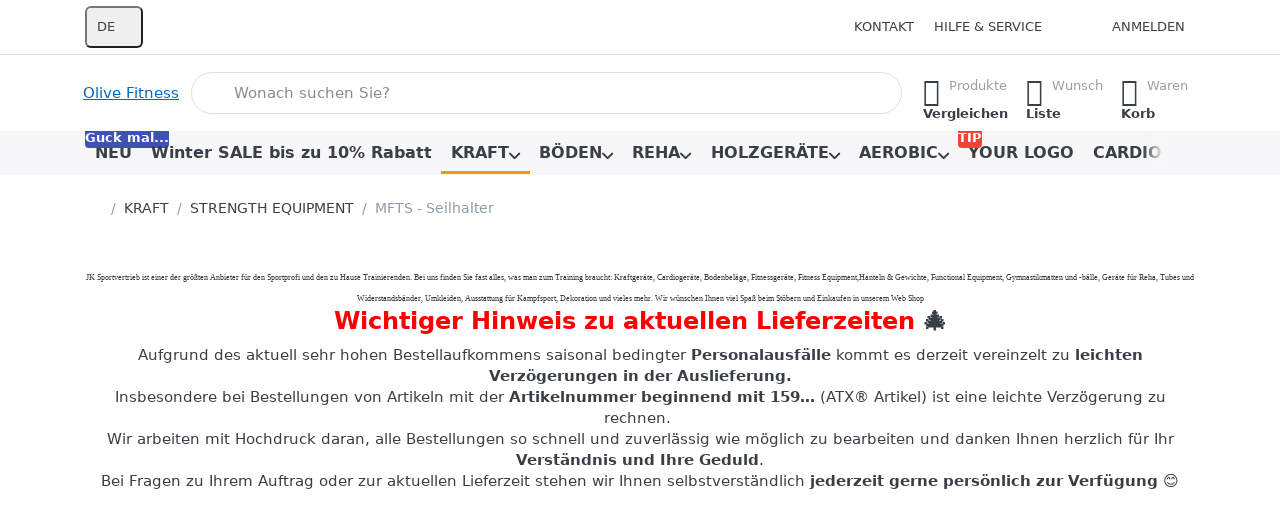

--- FILE ---
content_type: text/html; charset=utf-8
request_url: http://www.olive-fitness.de/mfts-seilhalter/
body_size: 46059
content:
<!DOCTYPE html>
<html data-pnotify-firstpos1="0" lang="de" dir="ltr">
<head>
    <meta charset="utf-8" />
    <meta name="viewport" content="width=device-width, initial-scale=1.0" />
    <meta name="HandheldFriendly" content="true" />
    <meta name="description" content="MFTS Seilhalter, der Seilhalter MFTS-A005 ist ein Gerät, das an dem Käfig und der Rig-Stange des MFTS " />
    <meta name="keywords" content="MFTS Seilhalter,Modular-Functional-Training-System,Functional Training,ATX,Basissystem,Anbausystem,ATX, Marbo Fitness,Functional Fitness, crossfit-clubs, fitness-studios,professionellen, barbell-hooks, x-connector double,Functional Training,ATX,Basissystem,Anbausystem," />
    <meta name="generator" content="Smartstore 6.3.0.0" />
    <meta property="sm:root" content="/" />
    <meta name='__rvt' content='CfDJ8HY5A6qgpZpFvCF0nrEfJ-9riE9lVr1euHlgCopEh8g7Be-dEbtxF6h0-06BlyAf1RXVKujfggILrFeIiMBFpmMNQB4auEzyIlOG0f5uqbRcSaLNexGaTLBjtMjLHD7T-4IPA-5MHIa1Ml3cJczPMek' />

    <meta name='accept-language' content='de-DE'/><title itemprop="name">JK Sportvertrieb Profi Shop. MFTS Seilhalter zum top Preis</title>

    


    <script>
    try {
        if (typeof navigator === 'undefined') navigator = {};
        const html = document.documentElement;
        const classList = html.classList;
        if (/Edge\/\d+/.test(navigator.userAgent)) { classList.add('edge'); }
        else if ('mozMatchesSelector' in html) { classList.add('moz'); }
        else if (/iPad|iPhone|iPod/.test(navigator.userAgent) && !window.MSStream) { classList.add('ios'); }
        else if ('webkitMatchesSelector' in html) { classList.add('wkit'); }
        else if (/constructor/i.test(window.HTMLElement)) { classList.add('safari'); };
        classList.add((this.top === this.window ? 'not-' : '') + 'framed');
    } catch (e) { }
</script>
    

    
    
    <link as="font" rel="preload" href="/lib/fa7/webfonts/fa-solid-900.woff2" crossorigin />
    <link as="font" rel="preload" href="/lib/fa7/webfonts/fa-regular-400.woff2" crossorigin />
    
    
        <link rel="stylesheet" href="/lib/fa7/css/all.min.css" crossorigin />
    


    
        <link href="/bundle/css/site-common.css?v=Q6fkJHuQQYcnSRsxC709N6c--OQ" rel="stylesheet" type="text/css" />
    
    <link href="/themes/flex/theme.css?v=tQGlKPnYmBdScs4M5vWr7RhuSn0" rel="stylesheet" type="text/css" />


    
        <script src="/bundle/js/jquery.js?v=8_RozPc1R2yH47SeJ06zdSqIRgc"></script>
    <script data-origin="client-res">
	window.Res = {
"Common.Notification": "Benachrichtigung","Common.Close": "Schließen","Common.On": "An","Common.OK": "OK","Common.Cancel": "Abbrechen","Common.Off": "Aus","Common.Exit": "Beenden","Common.CtrlKey": "Strg","Common.ShiftKey": "Umschalt","Common.AltKey": "Alt","Common.DelKey": "Entf","Common.Done": "Erledigt","Common.Failed": "Fehlgeschlagen","Common.EnterKey": "Eingabe","Common.EscKey": "Esc","Common.DontAskAgain": "Nicht mehr fragen","Common.DontShowAgain": "Nicht mehr anzeigen","Common.MoveUp": "Nach oben","Common.MoveDown": "Nach unten","Common.SkipList": "Liste überspringen","Common.CopyToClipboard": "In die Zwischenablage kopieren","Common.CopyToClipboard.Failed": "Kopieren ist fehlgeschlagen.","Common.CopyToClipboard.Succeeded": "Kopiert!","Products.Longdesc.More": "Mehr anzeigen","Products.Longdesc.Less": "Weniger anzeigen","Aria.Label.ShowPassword": "Passwort anzeigen","Aria.Label.HidePassword": "Passwort verbergen","Jquery.Validate.Email": "Bitte geben Sie eine gültige E-Mail-Adresse ein.","Jquery.Validate.Required": "Diese Angabe ist erforderlich.","Jquery.Validate.Remote": "Bitte korrigieren Sie dieses Feld.","Jquery.Validate.Url": "Bitte geben Sie eine gültige URL ein.","Jquery.Validate.Date": "Bitte geben Sie ein gültiges Datum ein.","Jquery.Validate.DateISO": "Bitte geben Sie ein gültiges Datum (nach ISO) ein.","Jquery.Validate.Number": "Bitte geben Sie eine gültige Nummer ein.","Jquery.Validate.Digits": "Bitte geben Sie nur Ziffern ein.","Jquery.Validate.Creditcard": "Bitte geben Sie eine gültige Kreditkartennummer ein.","Jquery.Validate.Equalto": "Wiederholen Sie bitte die Eingabe.","Jquery.Validate.Maxlength": "Bitte geben Sie nicht mehr als {0} Zeichen ein.","Jquery.Validate.Minlength": "Bitte geben Sie mindestens {0} Zeichen ein.","Jquery.Validate.Rangelength": "Die Länge der Eingabe darf minimal {0} und maximal {1} Zeichen lang sein.","jquery.Validate.Range": "Bitte geben Sie einen Wert zwischen {0} und {1} ein.","Jquery.Validate.Max": "Bitte geben Sie einen Wert kleiner oder gleich {0} ein.","Jquery.Validate.Min": "Bitte geben Sie einen Wert größer oder gleich {0} ein.","Admin.Common.AreYouSure": "Sind Sie sicher?","Admin.Common.AskToProceed": "Möchten Sie fortfahren?","FileUploader.Dropzone.Message": "Zum Hochladen Dateien hier ablegen oder klicken","FileUploader.Dropzone.DictDefaultMessage": "Dateien zum Hochladen hier ablegen","FileUploader.Dropzone.DictFallbackMessage": "Ihr Browser unterstützt keine Datei-Uploads per Drag\'n\'Drop.","FileUploader.Dropzone.DictFallbackText": "Bitte benutzen Sie das untenstehende Formular, um Ihre Dateien wie in längst vergangenen Zeiten hochzuladen.","FileUploader.Dropzone.DictFileTooBig": "Die Datei ist zu groß ({{filesize}}MB). Maximale Dateigröße: {{maxFilesize}}MB.","FileUploader.Dropzone.DictInvalidFileType": "Dateien dieses Typs können nicht hochgeladen werden.","FileUploader.Dropzone.DictResponseError": "Der Server gab die Antwort {{statusCode}} zurück.","FileUploader.Dropzone.DictCancelUpload": "Upload abbrechen","FileUploader.Dropzone.DictUploadCanceled": "Upload abgebrochen.","FileUploader.Dropzone.DictCancelUploadConfirmation": "Sind Sie sicher, dass Sie den Upload abbrechen wollen?","FileUploader.Dropzone.DictRemoveFile": "Datei entfernen","FileUploader.Dropzone.DictMaxFilesExceeded": "Sie können keine weiteren Dateien hochladen.","FileUploader.StatusWindow.Uploading.File": "Datei wird hochgeladen","FileUploader.StatusWindow.Uploading.Files": "Dateien werden hochgeladen","FileUploader.StatusWindow.Complete.File": "Upload abgeschlossen","FileUploader.StatusWindow.Complete.Files": "Uploads abgeschlossen","FileUploader.StatusWindow.Canceled.File": "Upload abgebrochen","FileUploader.StatusWindow.Canceled.Files": "Uploads abgebrochen",    };

    window.ClientId = "03f6167d-f6e9-49d2-955a-e4c4f069c0ff";
</script>

    <link rel="canonical" href="http://www.olive-fitness.de/mfts-seilhalter/" />
    
    <script src="/Modules/Smartstore.Google.Analytics/js/google-analytics.utils.js"></script>
<!--Google tag(gtag.js)--><script async src="https://www.googletagmanager.com/gtag/js?id=G-690ZZE12WD"></script><script>window.dataLayer=window.dataLayer||[];function gtag(){dataLayer.push(arguments);}
gtag('js',new Date());gtag('config','G-690ZZE12WD');</script><script data-origin='globalization'>document.addEventListener('DOMContentLoaded', function () { if (Smartstore.globalization) { Smartstore.globalization.culture = {"name":"de-DE","englishName":"German (Germany)","nativeName":"Deutsch (Deutschland)","isRTL":false,"language":"de","numberFormat":{",":".",".":",","pattern":[1],"decimals":2,"groupSizes":[3],"+":"+","-":"-","NaN":"NaN","negativeInfinity":"-∞","positiveInfinity":"∞","percent":{",":".",".":",","pattern":[0,0],"decimals":2,"groupSizes":[3],"symbol":"%"},"currency":{",":".",".":",","pattern":[8,3],"decimals":2,"groupSizes":[3],"symbol":"€"}},"dateTimeFormat":{"calendarName":"Gregorianischer Kalender","/":".",":":":","firstDay":1,"twoDigitYearMax":2029,"AM":null,"PM":null,"days":{"names":["Sonntag","Montag","Dienstag","Mittwoch","Donnerstag","Freitag","Samstag"],"namesAbbr":["So","Mo","Di","Mi","Do","Fr","Sa"],"namesShort":["S","M","D","M","D","F","S"]},"months":{"names":["Januar","Februar","März","April","Mai","Juni","Juli","August","September","Oktober","November","Dezember",""],"namesAbbr":["Jan.","Feb.","März","Apr.","Mai","Juni","Juli","Aug.","Sept.","Okt.","Nov.","Dez.",""]},"patterns":{"d":"dd.MM.yyyy","D":"dddd, d. MMMM yyyy","t":"HH:mm","T":"HH:mm:ss","g":"dd.MM.yyyy HH:mm","G":"dd.MM.yyyy HH:mm:ss","f":"dddd, d. MMMM yyyy HH:mm:ss","F":"dddd, d. MMMM yyyy HH:mm:ss","M":"d. MMMM","Y":"MMMM yyyy","u":"yyyy'-'MM'-'dd HH':'mm':'ss'Z'"}}}; }; });</script><meta property='sm:pagedata' content='{"type":"category","id":"3233","menuItemId":1,"entityId":3233,"parentId":3482}' />
    <meta property='og:site_name' content='Olive Fitness' />
    <meta property='og:url' content='http://www.olive-fitness.de/mfts-seilhalter/' />
    <meta property='og:type' content='product' />
    <meta property='og:title' content='MFTS - Seilhalter' />
    <meta property='twitter:card' content='summary_large_image' />
    <meta property='twitter:title' content='MFTS - Seilhalter' />

        <meta property='og:description' content='Der Seilhalter MFTS-A005 ist ein Gerät, das an dem Käfig und der Rig-Stange des MFTS Funktionstrainingsystems befestigt ist. Das Gerät ermöglicht ein intensives Training mit Funktionsseilen. Der Halter wird mit zwei Befestigungsschrauben montiert, so dass das Gerät sicher' />
        <meta property='twitter:description' content='Der Seilhalter MFTS-A005 ist ein Gerät, das an dem Käfig und der Rig-Stange des MFTS Funktionstrainingsystems befestigt ist. Das Gerät ermöglicht ein intensives Training mit Funktionsseilen. Der Halter wird mit zwei Befestigungsschrauben montiert, so dass das Gerät sicher' />

        <meta property='og:image' content='http://www.olive-fitness.de/media/39594/catalog/mfts-seilhalter.jpg' />
        <meta property='og:image:type' content='image/jpeg' />
        <meta property='twitter:image' content='http://www.olive-fitness.de/media/39594/catalog/mfts-seilhalter.jpg' />
            <meta property='og:image:alt' content='MFTS - Seilhalter' />
            <meta property='twitter:image:alt' content='MFTS - Seilhalter' />
            <meta property='og:image:width' content='808' />
            <meta property='og:image:height' content='1000' />


    
    


    <script src="/js/smartstore.globalization.adapter.js"></script>

    



    <link rel="shortcut icon" href='/favicon.ico' />



</head>

<body class="lyt-cols-1">
    
    

<a href="#content-center" id="skip-to-content" class="btn-skip-content btn btn-primary btn-lg rounded-pill">
    Zum Hauptinhalt springen
</a>

<div id="page">
    <div class="canvas-blocker canvas-slidable"></div>

    <div class="page-main canvas-slidable">

        

        <header id="header">
            <div class="menubar-section d-none d-lg-block menubar-light">
                <div class="container menubar-container">
                    



<nav class="menubar navbar navbar-slide">

    <div class="menubar-group ml-0">


<div class="dropdown">
    <button id="language-selector" 
            type="button" 
            class="menubar-link reset" 
            data-toggle="dropdown" 
            role="combobox"
            aria-haspopup="listbox" 
            aria-expanded="false"
            aria-controls="language-options"
            aria-label="Aktuelle Sprache Deutsch – Sprache wechseln">
        <span aria-hidden="true">DE</span>
        <i class="fa fa-angle-down" aria-hidden="true"></i>
    </button>
    <div id="language-options" class="dropdown-menu" aria-labelledby="language-selector" role="listbox">
            <a role="option" href="/set-language/1/?returnUrl=mfts-seilhalter%2F" title="Deutsch (DE)" rel="nofollow" class="dropdown-item disabled" data-selected="true" data-abbreviation="Deutsch" aria-selected="true" aria-current="page" aria-disabled="false">
                    <img src="/images/flags/de.png" role="presentation" />
                <span>Deutsch</span>
            </a>
            <a role="option" href="/set-language/2/?returnUrl=mfts-seilhalter" title="Englisch (EN)" rel="nofollow" class="dropdown-item" data-selected="false" data-abbreviation="Englisch">
                    <img src="/images/flags/us.png" role="presentation" />
                <span>Englisch</span>
            </a>
    </div>
</div>    </div>

    <div class="menubar-group ml-auto">
        

            <a class="menubar-link" href="/contactus/">Kontakt</a>

        


<div class="cms-menu cms-menu-dropdown" data-menu-name="helpandservice">
    <div class="dropdown">
        <a id="helpandservice-opener" data-toggle="dropdown" aria-haspopup="listbox" aria-expanded="false" href="#" rel="nofollow" class="menubar-link">
            <span>Hilfe &amp; Service</span>
            <i class="fal fa-angle-down menubar-caret"></i>
        </a>
        <div class="dropdown-menu" aria-labelledby="helpandservice-opener" role="listbox">
                <a href="/newproducts/" role="option" class="dropdown-item menu-link">
                    <span>Neu eingetroffen</span>
                </a>
                <a href="/manufacturer/all/" role="option" class="dropdown-item menu-link">
                    <span>Alle Marken</span>
                </a>
                <a href="/recentlyviewedproducts/" role="option" class="dropdown-item menu-link">
                    <span>Zuletzt angesehen</span>
                </a>
                <a href="/compareproducts/" role="option" class="dropdown-item menu-link">
                    <span>Produktliste vergleichen</span>
                </a>
                        <div class="dropdown-divider"></div>
                <a href="/aboutus/" role="option" class="dropdown-item menu-link">
                    <span>Über uns</span>
                </a>
                <a href="/disclaimer/" role="option" class="dropdown-item menu-link">
                    <span>Widerrufsbelehrung für Verbraucher</span>
                </a>
                <a href="/shippinginfo/" role="option" class="dropdown-item menu-link">
                    <span>Versand und Rücksendungen</span>
                </a>
                <a href="/conditionsofuse/" role="option" class="dropdown-item menu-link">
                    <span>AGB</span>
                </a>
        </div>
    </div>
</div>



    </div>

    

    <div id="menubar-my-account" class="menubar-group">
        <div class="dropdown">
            <a class="menubar-link" aria-haspopup="true" aria-expanded="false" href="/login/?returnUrl=%2Fmfts-seilhalter%2F" rel="nofollow">
                <i class="fal fa-user-circle menubar-icon"></i>

                    <span>Anmelden</span>
            </a>

        </div>
        
    </div>

    

</nav>


                </div>
            </div>
            <div class="shopbar-section shopbar-light">
                <div class="container shopbar-container">
                    
<div class="shopbar">
    <div class="shopbar-col-group shopbar-col-group-brand">
        <div class="shopbar-col shop-logo">
            
<a class="brand textual" href="/">
Olive Fitness</a>

        </div>
        <div class="shopbar-col shopbar-search">
            
                


<form action="/search/" class="instasearch-form has-icon" method="get" role="search">
    <span id="instasearch-desc-search-search" class="sr-only">
        Geben Sie einen Suchbegriff ein. Während Sie tippen, erscheinen automatisch erste Ergebnisse. Drücken Sie die Eingabetaste, um alle Ergebnisse aufzurufen.
    </span>
    <input type="search" class="instasearch-term form-control text-truncate" role="combobox" aria-autocomplete="list" aria-expanded="false" aria-controls="instasearch-drop-body" name="q" placeholder="Wonach suchen Sie?" aria-label="Wonach suchen Sie?" aria-describedby="instasearch-desc-search-search" data-instasearch="true" data-minlength="2" data-showthumbs="true" data-url="/instantsearch/" data-origin="Search/Search" autocomplete="off" />

    <div class="instasearch-addon d-flex align-items-center justify-content-center">
        <button type="button" class="instasearch-clear input-clear" aria-label="Suchbegriff löschen">
            <i class="fa fa-xmark"></i>
        </button>
    </div>
    <span class="input-group-icon instasearch-icon">
        <button type="submit" class="instasearch-submit input-clear bg-transparent" tabindex="-1" aria-hidden="true">
            <i class="fa fa-magnifying-glass"></i>
        </button>
    </span>
    <div class="instasearch-drop">
        <div id="instasearch-drop-body" class="instasearch-drop-body clearfix" role="listbox"></div>
    </div>

    
</form>
            
        </div>
    </div>

    <div class="shopbar-col-group shopbar-col-group-tools">
        

<div class="shopbar-col shopbar-tools" data-summary-href="/shoppingcart/cartsummary/?cart=True&amp;wishlist=True&amp;compare=True" style="--sb-tool-padding-x: 0.25rem">

    <div class="shopbar-tool d-lg-none" id="shopbar-menu">
        <a id="offcanvas-menu-opener" class="shopbar-button" href="#" data-placement="start" data-target="#offcanvas-menu" aria-controls="offcanvas-menu" aria-expanded="false" data-autohide="true" data-disablescrolling="true" data-fullscreen="false" data-toggle="offcanvas">
            <span class="shopbar-button-icon" aria-hidden="true">
                <i class="icm icm-menu"></i>
            </span>
            <span class="shopbar-button-label-sm">
                Menü
            </span>
        </a>
    </div>

    

    <div class="shopbar-tool d-lg-none" id="shopbar-user">
        <a class="shopbar-button" href="/login/">
            <span class="shopbar-button-icon" aria-hidden="true">
                <i class="icm icm-user"></i>
            </span>
            <span class="shopbar-button-label-sm">
                Anmelden
            </span>
        </a>
    </div>

    <div class="shopbar-tool" id="shopbar-compare" data-target="#compare-tab">
        <a data-summary-href="/shoppingcart/cartsummary/?compare=True" aria-controls="offcanvas-cart" aria-expanded="false" class="shopbar-button navbar-toggler" data-autohide="true" data-disablescrolling="true" data-fullscreen="false" data-placement="end" data-target="#offcanvas-cart" data-toggle="offcanvas" href="/compareproducts/">
            <span class="shopbar-button-icon" aria-hidden="true">
                <i class="icm icm-repeat"></i>
                <span class='badge badge-pill badge-counter badge-counter-ring label-cart-amount badge-warning' data-bind-to="CompareItemsCount" style="display: none">
                    0
                </span>
            </span>
            <span class="shopbar-button-label" aria-label="Vergleichen">
                <span>Produkte</span><br />
                <strong>Vergleichen</strong>
            </span>
            <span class="shopbar-button-label-sm">
                Vergleichen
            </span>
        </a>
    </div>

    <div class="shopbar-tool" id="shopbar-wishlist" data-target="#wishlist-tab">
        <a data-summary-href="/shoppingcart/cartsummary/?wishlist=True" aria-controls="offcanvas-cart" aria-expanded="false" class="shopbar-button navbar-toggler" data-autohide="true" data-disablescrolling="true" data-fullscreen="false" data-placement="end" data-target="#offcanvas-cart" data-toggle="offcanvas" href="/wishlist/">
            <span class="shopbar-button-icon" aria-hidden="true">
                <i class="icm icm-heart"></i>
                <span class='badge badge-pill badge-counter badge-counter-ring label-cart-amount badge-warning' data-bind-to="WishlistItemsCount" style="display: none">
                    0
                </span>
            </span>
            <span class="shopbar-button-label" aria-label="Wunschliste">
                <span>Wunsch</span><br />
                <strong>Liste</strong>
            </span>
            <span class="shopbar-button-label-sm">
                Wunschliste
            </span>
        </a>
    </div>

    <div class="shopbar-tool" id="shopbar-cart" data-target="#cart-tab">
        <a data-summary-href="/shoppingcart/cartsummary/?cart=True" aria-controls="offcanvas-cart" aria-expanded="false" class="shopbar-button navbar-toggler" data-autohide="true" data-disablescrolling="true" data-fullscreen="false" data-placement="end" data-target="#offcanvas-cart" data-toggle="offcanvas" href="/cart/">
            <span class="shopbar-button-icon" aria-hidden="true">
                <i class="icm icm-bag"></i>
                <span class='badge badge-pill badge-counter badge-counter-ring label-cart-amount badge-warning' data-bind-to="CartItemsCount" style="display: none">
                    0
                </span>
            </span>
            <span class="shopbar-button-label" aria-label="Warenkorb">
                <span>Waren</span><br />
                <strong>Korb</strong>
            </span>
            <span class="shopbar-button-label-sm">
                Warenkorb
            </span>
        </a>
    </div>

    
</div>




    </div>
</div>
                </div>
            </div>
            <div class="megamenu-section d-none d-lg-block">
                <nav class="navbar navbar-light" aria-label="Hauptnavigation">
                    <div class="container megamenu-container">
                        



<div class="mainmenu megamenu megamenu-blend--next">
    



<div class="cms-menu cms-menu-navbar" data-menu-name="main">
    <div class="megamenu-nav megamenu-nav--prev alpha">
        <a href="#" class="megamenu-nav-btn btn btn-clear-dark btn-icon btn-sm" tabindex="-1" aria-hidden="true">
            <i class="far fa-chevron-left megamenu-nav-btn-icon"></i>
        </a>
    </div>

    <ul class="navbar-nav nav flex-row flex-nowrap" id="menu-main" role="menubar">

            <li id="main-nav-item-202461" data-id="202461" role="none" class="nav-item">
                <a id="main-nav-item-link-202461" href="/neu/" class="nav-link menu-link" role="menuitem" tabindex="0">
                    <span>NEU</span>
                </a>
                    <span class="badge badge-primary" style="--badge-content-shift: 0px">
                        Guck mal...
                    </span>
            </li>
            <li id="main-nav-item-202462" data-id="202462" role="none" class="nav-item">
                <a id="main-nav-item-link-202462" href="/winter-sale-10-rabatt/" class="nav-link menu-link" role="menuitem" tabindex="-1">
                    <span>Winter SALE bis zu 10% Rabatt</span>
                </a>
            </li>
            <li id="main-nav-item-202463" data-id="202463" role="none" class="nav-item dropdown-submenu expanded">
                <a id="main-nav-item-link-202463" href="/kraft/" aria-controls="dropdown-menu-202463" aria-expanded="false" aria-haspopup="menu" class="nav-link menu-link dropdown-toggle" data-target="#dropdown-menu-202463" role="menuitem" tabindex="-1">
                    <span>KRAFT</span>
                </a>
            </li>
            <li id="main-nav-item-202638" data-id="202638" role="none" class="nav-item dropdown-submenu">
                <a id="main-nav-item-link-202638" href="/boeden/" aria-controls="dropdown-menu-202638" aria-expanded="false" aria-haspopup="menu" class="nav-link menu-link dropdown-toggle" data-target="#dropdown-menu-202638" role="menuitem" tabindex="-1">
                    <span>BÖDEN</span>
                </a>
            </li>
            <li id="main-nav-item-202663" data-id="202663" role="none" class="nav-item dropdown-submenu">
                <a id="main-nav-item-link-202663" href="/reha-3/" aria-controls="dropdown-menu-202663" aria-expanded="false" aria-haspopup="menu" class="nav-link menu-link dropdown-toggle" data-target="#dropdown-menu-202663" role="menuitem" tabindex="-1">
                    <span>REHA</span>
                </a>
            </li>
            <li id="main-nav-item-202679" data-id="202679" role="none" class="nav-item dropdown-submenu">
                <a id="main-nav-item-link-202679" href="/holzgeraete/" aria-controls="dropdown-menu-202679" aria-expanded="false" aria-haspopup="menu" class="nav-link menu-link dropdown-toggle" data-target="#dropdown-menu-202679" role="menuitem" tabindex="-1">
                    <span>HOLZGERÄTE</span>
                </a>
            </li>
            <li id="main-nav-item-202693" data-id="202693" role="none" class="nav-item dropdown-submenu">
                <a id="main-nav-item-link-202693" href="/aerobic-2/" aria-controls="dropdown-menu-202693" aria-expanded="false" aria-haspopup="menu" class="nav-link menu-link dropdown-toggle" data-target="#dropdown-menu-202693" role="menuitem" tabindex="-1">
                    <span>AEROBIC</span>
                </a>
            </li>
            <li id="main-nav-item-202706" data-id="202706" role="none" class="nav-item">
                <a id="main-nav-item-link-202706" href="/your-logo-2/" class="nav-link menu-link" role="menuitem" tabindex="-1">
                    <span>YOUR LOGO</span>
                </a>
                    <span class="badge badge-danger" style="--badge-content-shift: 0px">
                        TIP
                    </span>
            </li>
            <li id="main-nav-item-202707" data-id="202707" role="none" class="nav-item dropdown-submenu">
                <a id="main-nav-item-link-202707" href="/cardio/" aria-controls="dropdown-menu-202707" aria-expanded="false" aria-haspopup="menu" class="nav-link menu-link dropdown-toggle" data-target="#dropdown-menu-202707" role="menuitem" tabindex="-1">
                    <span>CARDIO</span>
                </a>
            </li>
            <li id="main-nav-item-202730" data-id="202730" role="none" class="nav-item dropdown-submenu">
                <a id="main-nav-item-link-202730" href="/hersteller/" aria-controls="dropdown-menu-202730" aria-expanded="false" aria-haspopup="menu" class="nav-link menu-link dropdown-toggle" data-target="#dropdown-menu-202730" role="menuitem" tabindex="-1">
                    <span>MARKEN</span>
                </a>
            </li>
            <li id="main-nav-item-202778" data-id="202778" role="none" class="nav-item dropdown-submenu">
                <a id="main-nav-item-link-202778" href="/ratgeber/" aria-controls="dropdown-menu-202778" aria-expanded="false" aria-haspopup="menu" class="nav-link menu-link dropdown-toggle" data-target="#dropdown-menu-202778" role="menuitem" tabindex="-1">
                    <span>RATGEBER</span>
                </a>
            </li>

        
    </ul>

    <div class="megamenu-nav megamenu-nav--next omega">
        <a href="#" class="megamenu-nav-btn btn btn-clear-dark btn-icon btn-sm" tabindex="-1" aria-hidden="true">
            <i class="far fa-chevron-right megamenu-nav-btn-icon"></i>
        </a>
    </div>
</div>
</div>

<div class="megamenu-dropdown-container container" style="--mm-drop-min-height: 370px">
        <div id="dropdown-menu-202461"
             data-id="202461"
             data-entity-id="3852"
             data-entity-name="Category"
             data-display-rotator="false"
             role="menu"
             aria-labelledby="main-nav-item-link-202461"
             aria-hidden="true">

            <div class="dropdown-menu megamenu-dropdown">
                

                <div class="row megamenu-dropdown-row">
                        <div class="col-md-3 col-sm-6 text-md-center megamenu-col overflow-hidden megamenu-cat-img">
                            <img src="/media/68199/catalog/NEU-IM-SORTIMENT-web.jpg?size=512" alt="NEU" loading="lazy" class="img-fluid xp-2" />
                            
                        </div>


                </div>

                

                

            </div>

        </div>
        <div id="dropdown-menu-202462"
             data-id="202462"
             data-entity-id="3885"
             data-entity-name="Category"
             data-display-rotator="false"
             role="menu"
             aria-labelledby="main-nav-item-link-202462"
             aria-hidden="true">

            <div class="dropdown-menu megamenu-dropdown">
                

                <div class="row megamenu-dropdown-row">
                        <div class="col-md-3 col-sm-6 text-md-center megamenu-col overflow-hidden megamenu-cat-img">
                            <img src="/media/73217/catalog/jk-sportvertrieb-sommer-summer-sail-2025-vorschlag-1-2500-web.jpg?size=512" alt="Winter SALE bis zu 10% Rabatt" loading="lazy" class="img-fluid xp-2" />
                            
                        </div>


                </div>

                

                

            </div>

        </div>
        <div id="dropdown-menu-202463"
             data-id="202463"
             data-entity-id="3482"
             data-entity-name="Category"
             data-display-rotator="false"
             role="menu"
             aria-labelledby="main-nav-item-link-202463"
             aria-hidden="true">

            <div class="dropdown-menu megamenu-dropdown">
                

                <div class="row megamenu-dropdown-row">
                        <div class="col-md-3 col-sm-6 text-md-center megamenu-col overflow-hidden megamenu-cat-img">
                            <img src="/media/26417/catalog/kraft.jpg?size=512" alt="KRAFT" loading="lazy" class="img-fluid xp-2" />
                            
                        </div>

                        <div class="col-md-3 col-sm-6 megamenu-col">
                                <div class="megamenu-dropdown-item">
                                        <a href="/sparen/" id="dropdown-heading-202464" data-id="202464" class="megamenu-dropdown-heading" role="menuitem" tabindex="-1">
                                            <span>SPARPAKETE</span>
                                        </a>

                                </div>
                                <div class="megamenu-dropdown-item">
                                        <a href="/gutschein/" id="dropdown-heading-202465" data-id="202465" class="megamenu-dropdown-heading" role="menuitem" tabindex="-1">
                                            <span>GUTSCHEIN</span>
                                        </a>

                                </div>
                                <div class="megamenu-dropdown-item">
                                        <a href="/hanteln-gewichte/" id="dropdown-heading-202466" data-id="202466" class="megamenu-dropdown-heading" role="menuitem" tabindex="-1">
                                            <span>HANTELN &amp; GEWICHTE</span>
                                                <span class="badge badge-secondary">Brauche ich immer…</span>
                                        </a>

        <div class="megamenu-subitems block">
                <span class="megamenu-subitem-wrap">
                    <a href="/your-logo/" id="megamenu-subitem-202467" data-id="202467" class="megamenu-subitem focus-inset text-truncate" role="menuitem" tabindex="-1">
                        <span>YOUR LOGO</span>
                    </a>
                </span>
                <span class="megamenu-subitem-wrap">
                    <a href="/resterampe/" id="megamenu-subitem-202468" data-id="202468" class="megamenu-subitem focus-inset text-truncate" role="menuitem" tabindex="-1">
                        <span>RESTERAMPE</span>
                    </a>
                </span>
                <span class="megamenu-subitem-wrap">
                    <a href="/chrom-kompakthanteln/" id="megamenu-subitem-202469" data-id="202469" class="megamenu-subitem focus-inset text-truncate" role="menuitem" tabindex="-1">
                        <span>CHROM KOMPAKTHANTELN</span>
                    </a>
                </span>
                <span class="megamenu-subitem-wrap">
                    <a href="/gummi-kompakthanteln/" id="megamenu-subitem-202470" data-id="202470" class="megamenu-subitem focus-inset text-truncate" role="menuitem" tabindex="-1">
                        <span>GUMMI KOMPAKTHANTELN</span>
                    </a>
                </span>
                <span class="megamenu-subitem-wrap">
                    <a href="/guss-kompakthanteln/" id="megamenu-subitem-202471" data-id="202471" class="megamenu-subitem focus-inset text-truncate" role="menuitem" tabindex="-1">
                        <span>GUSS KOMPAKTHANTELN</span>
                    </a>
                </span>
                <span class="megamenu-subitem-wrap">
                    <a href="/hex-kompakthanteln/" id="megamenu-subitem-202472" data-id="202472" class="megamenu-subitem focus-inset text-truncate" role="menuitem" tabindex="-1">
                        <span>HEX KOMPAKTHANTELN</span>
                    </a>
                </span>
                <span class="megamenu-subitem-wrap">
                    <a href="/urethan-kompakthanteln/" id="megamenu-subitem-202473" data-id="202473" class="megamenu-subitem focus-inset text-truncate" role="menuitem" tabindex="-1">
                        <span>URETHAN KOMPAKTHANTELN</span>
                    </a>
                </span>
                <span class="megamenu-subitem-wrap">
                    <a href="/edelstahl-kompakthanteln/" id="megamenu-subitem-202474" data-id="202474" class="megamenu-subitem focus-inset text-truncate" role="menuitem" tabindex="-1">
                        <span>EDELSTAHL KOMPAKTHANTELN</span>
                    </a>
                </span>
                <span class="megamenu-subitem-wrap">
                    <a href="/atx-octa-nueobell-bowflex-powerblock-profihantel-x36/" id="megamenu-subitem-202475" data-id="202475" class="megamenu-subitem focus-inset text-truncate" role="menuitem" tabindex="-1">
                        <span>ATX Octa - NÜOBELL - BOWFLEX - POWERBLOCK - PROFIHANTEL-X36</span>
                    </a>
                </span>
                <span class="megamenu-subitem-wrap">
                    <a href="/hantelscheiben-50-30-mm-bohrung/" id="megamenu-subitem-202476" data-id="202476" class="megamenu-subitem focus-inset text-truncate" role="menuitem" tabindex="-1">
                        <span>HANTELSCHEIBEN 50 &#x2B; 30 mm BOHRUNG</span>
                    </a>
                </span>
                <span class="megamenu-subitem-wrap">
                    <a href="/langhanteln-50-30-mm-aufnahme/" id="megamenu-subitem-202477" data-id="202477" class="megamenu-subitem focus-inset text-truncate" role="menuitem" tabindex="-1">
                        <span>LANGHANTELN 50 &#x2B; 30 MM AUFNAHME</span>
                    </a>
                </span>

        </div>
                                </div>
                                <div class="megamenu-dropdown-item">
                                        <a href="/kraftgeraete-aus-holz/" id="dropdown-heading-202478" data-id="202478" class="megamenu-dropdown-heading" role="menuitem" tabindex="-1">
                                            <span>KRAFTGERÄTE AUS HOLZ</span>
                                        </a>

                                </div>
                                <div class="megamenu-dropdown-item">
                                        <a href="/fitness-geraete-nach-eigenschaften/" id="dropdown-heading-202479" data-id="202479" class="megamenu-dropdown-heading" role="menuitem" tabindex="-1">
                                            <span>KRAFTGERÄTE NACH EIGENSCHAFTEN</span>
                                        </a>

        <div class="megamenu-subitems block">
                <span class="megamenu-subitem-wrap">
                    <a href="/beingeraete/" id="megamenu-subitem-202480" data-id="202480" class="megamenu-subitem focus-inset text-truncate" role="menuitem" tabindex="-1">
                        <span>BEINGERÄTE</span>
                    </a>
                </span>
                <span class="megamenu-subitem-wrap">
                    <a href="/beinpresse-2/" id="megamenu-subitem-202481" data-id="202481" class="megamenu-subitem focus-inset text-truncate" role="menuitem" tabindex="-1">
                        <span>BEINPRESSE</span>
                    </a>
                </span>
                <span class="megamenu-subitem-wrap">
                    <a href="/brustgeraete/" id="megamenu-subitem-202482" data-id="202482" class="megamenu-subitem focus-inset text-truncate" role="menuitem" tabindex="-1">
                        <span>BRUSTGERÄTE</span>
                    </a>
                </span>
                <span class="megamenu-subitem-wrap">
                    <a href="/free-squat-stands/" id="megamenu-subitem-202483" data-id="202483" class="megamenu-subitem focus-inset text-truncate" role="menuitem" tabindex="-1">
                        <span>FREE SQUAT STANDS</span>
                    </a>
                </span>
                <span class="megamenu-subitem-wrap">
                    <a href="/hantelbaenke-bauch/" id="megamenu-subitem-202484" data-id="202484" class="megamenu-subitem focus-inset text-truncate" role="menuitem" tabindex="-1">
                        <span>HANTELBÄNKE - BAUCH</span>
                    </a>
                </span>
                <span class="megamenu-subitem-wrap">
                    <a href="/hantelbaenke-curl-baenke/" id="megamenu-subitem-202485" data-id="202485" class="megamenu-subitem focus-inset text-truncate" role="menuitem" tabindex="-1">
                        <span>HANTELBÄNKE - CURL BÄNKE</span>
                    </a>
                </span>
                <span class="megamenu-subitem-wrap">
                    <a href="/hantelbaenke-drueckerbaenke/" id="megamenu-subitem-202486" data-id="202486" class="megamenu-subitem focus-inset text-truncate" role="menuitem" tabindex="-1">
                        <span>HANTELBÄNKE - DRÜCKERBÄNKE</span>
                    </a>
                </span>
                <span class="megamenu-subitem-wrap">
                    <a href="/hantelbaenke-flachbaenke/" id="megamenu-subitem-202487" data-id="202487" class="megamenu-subitem focus-inset text-truncate" role="menuitem" tabindex="-1">
                        <span>HANTELBÄNKE - FLACHBÄNKE</span>
                    </a>
                </span>
                <span class="megamenu-subitem-wrap">
                    <a href="/hantelbaenke-trainings-stuehle/" id="megamenu-subitem-202488" data-id="202488" class="megamenu-subitem focus-inset text-truncate" role="menuitem" tabindex="-1">
                        <span>HANTELBÄNKE - TRAININGS STÜHLE</span>
                    </a>
                </span>
                <span class="megamenu-subitem-wrap">
                    <a href="/hantelbaenke-verstellbare-baenke/" id="megamenu-subitem-202489" data-id="202489" class="megamenu-subitem focus-inset text-truncate" role="menuitem" tabindex="-1">
                        <span>HANTELBÄNKE - VERSTELLBARE BÄNKE</span>
                    </a>
                </span>
                <span class="megamenu-subitem-wrap">
                    <a href="/hip-thrust/" id="megamenu-subitem-202490" data-id="202490" class="megamenu-subitem focus-inset text-truncate" role="menuitem" tabindex="-1">
                        <span>HIP THRUST</span>
                    </a>
                </span>
                <span class="megamenu-subitem-wrap">
                    <a href="/hyperextension/" id="megamenu-subitem-202491" data-id="202491" class="megamenu-subitem focus-inset text-truncate" role="menuitem" tabindex="-1">
                        <span>HYPEREXTENSION</span>
                    </a>
                </span>
                <span class="megamenu-subitem-wrap">
                    <a href="/fitness-geraete-plate-loaded/" id="megamenu-subitem-202492" data-id="202492" class="megamenu-subitem focus-inset text-truncate" role="menuitem" tabindex="-1">
                        <span>PLATE LOADED GERÄTE</span>
                    </a>
                </span>
                <span class="megamenu-subitem-wrap">
                    <a href="/rigs-freistehend/" id="megamenu-subitem-202493" data-id="202493" class="megamenu-subitem focus-inset text-truncate" role="menuitem" tabindex="-1">
                        <span>RIGS FREISTEHEND</span>
                    </a>
                </span>
                <span class="megamenu-subitem-wrap">
                    <a href="/rigs-wandmontage/" id="megamenu-subitem-202494" data-id="202494" class="megamenu-subitem focus-inset text-truncate" role="menuitem" tabindex="-1">
                        <span>RIGS WANDMONTAGE</span>
                    </a>
                </span>
                <span class="megamenu-subitem-wrap">
                    <a href="/racks-zubehoerteile-/" id="megamenu-subitem-202495" data-id="202495" class="megamenu-subitem focus-inset text-truncate" role="menuitem" tabindex="-1">
                        <span>RACKS ZUBEHÖRTEILE </span>
                    </a>
                </span>
                <span class="megamenu-subitem-wrap">
                    <a href="/rueckengeraete/" id="megamenu-subitem-202496" data-id="202496" class="megamenu-subitem focus-inset text-truncate" role="menuitem" tabindex="-1">
                        <span>RÜCKENGERÄTE</span>
                    </a>
                </span>
                <span class="megamenu-subitem-wrap">
                    <a href="/squat-half-racks/" id="megamenu-subitem-202497" data-id="202497" class="megamenu-subitem focus-inset text-truncate" role="menuitem" tabindex="-1">
                        <span>SQUAT &amp; HALF RACKS</span>
                    </a>
                </span>

        </div>
                                </div>
                                <div class="megamenu-dropdown-item">
                                        <a href="/kraftgeraete-nach-hersteller/" id="dropdown-heading-202498" data-id="202498" class="megamenu-dropdown-heading" role="menuitem" tabindex="-1">
                                            <span>KRAFTGERÄTE NACH HERSTELLER</span>
                                        </a>

        <div class="megamenu-subitems block">
                <span class="megamenu-subitem-wrap">
                    <a href="/hms-fitness-2/" id="megamenu-subitem-202499" data-id="202499" class="megamenu-subitem focus-inset text-truncate" role="menuitem" tabindex="-1">
                        <span>HMS Fitness</span>
                    </a>
                </span>
                <span class="megamenu-subitem-wrap">
                    <a href="/ironfit-baenke-staender/" id="megamenu-subitem-202500" data-id="202500" class="megamenu-subitem focus-inset text-truncate" role="menuitem" tabindex="-1">
                        <span>IRONFIT BÄNKE &amp; STÄNDER</span>
                    </a>
                </span>
                <span class="megamenu-subitem-wrap">
                    <a href="/ironfit-fitnessgeraete/" id="megamenu-subitem-202501" data-id="202501" class="megamenu-subitem focus-inset text-truncate" role="menuitem" tabindex="-1">
                        <span>IRONFIT PLATE LOADED GERÄTE</span>
                    </a>
                </span>
                <span class="megamenu-subitem-wrap">
                    <a href="/ironfit-selectorized-geraete/" id="megamenu-subitem-202502" data-id="202502" class="megamenu-subitem focus-inset text-truncate" role="menuitem" tabindex="-1">
                        <span>IRONFIT SELECTORIZED GERÄTE</span>
                    </a>
                </span>
                <span class="megamenu-subitem-wrap">
                    <a href="/gymwood-2/" id="megamenu-subitem-202503" data-id="202503" class="megamenu-subitem focus-inset text-truncate" role="menuitem" tabindex="-1">
                        <span>GYMwood MULTIFUNKTIONSTRAININGS GERÄTE</span>
                    </a>
                </span>
                <span class="megamenu-subitem-wrap">
                    <a href="/bh-fitness-/" id="megamenu-subitem-202515" data-id="202515" class="megamenu-subitem focus-inset text-truncate" role="menuitem" tabindex="-1">
                        <span>BH Fitness </span>
                    </a>
                </span>
                <span class="megamenu-subitem-wrap">
                    <a href="/bh-fitness-plate-loaded-geraete-pl-series/" id="megamenu-subitem-202516" data-id="202516" class="megamenu-subitem focus-inset text-truncate" role="menuitem" tabindex="-1">
                        <span>BH Fitness - PLATE LOADED GERÄTE - PL SERIES</span>
                    </a>
                </span>
                <span class="megamenu-subitem-wrap">
                    <a href="/enemeht-fitness-2/" id="megamenu-subitem-202517" data-id="202517" class="megamenu-subitem focus-inset text-truncate" role="menuitem" tabindex="-1">
                        <span>ENEMEHT FITNESS</span>
                    </a>
                </span>
                <span class="megamenu-subitem-wrap">
                    <a href="/kelton-fitness/" id="megamenu-subitem-202518" data-id="202518" class="megamenu-subitem focus-inset text-truncate" role="menuitem" tabindex="-1">
                        <span>KELTON FITNESS</span>
                    </a>
                </span>
                <span class="megamenu-subitem-wrap">
                    <a href="/kelton-fitness-home/" id="megamenu-subitem-202519" data-id="202519" class="megamenu-subitem focus-inset text-truncate" role="menuitem" tabindex="-1">
                        <span>KELTON FITNESS HOME</span>
                    </a>
                </span>
                <span class="megamenu-subitem-wrap">
                    <a href="/kelton-fitness-selectorized-geraete/" id="megamenu-subitem-202520" data-id="202520" class="megamenu-subitem focus-inset text-truncate" role="menuitem" tabindex="-1">
                        <span>KELTON FITNESS SELECTORIZED GERÄTE</span>
                    </a>
                </span>
                <span class="megamenu-subitem-wrap">
                    <a href="/kelton-plate-load-geraete/" id="megamenu-subitem-202521" data-id="202521" class="megamenu-subitem focus-inset text-truncate" role="menuitem" tabindex="-1">
                        <span>KELTON PLATE LOAD GERÄTE </span>
                    </a>
                </span>
                <span class="megamenu-subitem-wrap">
                    <a href="/upform-f-line-2/" id="megamenu-subitem-202522" data-id="202522" class="megamenu-subitem focus-inset text-truncate" role="menuitem" tabindex="-1">
                        <span>UpForm - F-line</span>
                    </a>
                </span>
                <span class="megamenu-subitem-wrap">
                    <a href="/upform-r-line/" id="megamenu-subitem-202523" data-id="202523" class="megamenu-subitem focus-inset text-truncate" role="menuitem" tabindex="-1">
                        <span>UpForm - R-line</span>
                    </a>
                </span>
                <span class="megamenu-subitem-wrap">
                    <a href="/upform-s-line-fitessgeraete/" id="megamenu-subitem-202524" data-id="202524" class="megamenu-subitem focus-inset text-truncate" role="menuitem" tabindex="-1">
                        <span>UpForm - S-Line Fitnessgeräte - Zirkeltraining</span>
                    </a>
                </span>
                <span class="megamenu-subitem-wrap">
                    <a href="/marbo-sport-plate-load-geraete/" id="megamenu-subitem-202525" data-id="202525" class="megamenu-subitem focus-inset text-truncate" role="menuitem" tabindex="-1">
                        <span>MARBO SPORT PLATE LOAD GERÄTE</span>
                    </a>
                </span>
                <span class="megamenu-subitem-wrap">
                    <a href="/marbo-sport/" id="megamenu-subitem-202526" data-id="202526" class="megamenu-subitem focus-inset text-truncate" role="menuitem" tabindex="-1">
                        <span>MARBO SPORT SELECTORIZED FITNESS GERÄTE</span>
                    </a>
                </span>
                <span class="megamenu-subitem-wrap">
                    <a href="/proud-champion-olympische-stationen-baenke/" id="megamenu-subitem-202527" data-id="202527" class="megamenu-subitem focus-inset text-truncate" role="menuitem" tabindex="-1">
                        <span>PROUD CHAMPION OLYMPISCHE STATIONEN, BÄNKE </span>
                    </a>
                </span>
                <span class="megamenu-subitem-wrap">
                    <a href="/proud-champion-plate-load-geraete/" id="megamenu-subitem-202528" data-id="202528" class="megamenu-subitem focus-inset text-truncate" role="menuitem" tabindex="-1">
                        <span>PROUD CHAMPION PLATE LOAD GERÄTE</span>
                    </a>
                </span>
                <span class="megamenu-subitem-wrap">
                    <a href="/proud-selectorized-fitness-geraete/" id="megamenu-subitem-202529" data-id="202529" class="megamenu-subitem focus-inset text-truncate" role="menuitem" tabindex="-1">
                        <span>PROUD SELECTORIZED FITNESS GERÄTE</span>
                    </a>
                </span>
                <span class="megamenu-subitem-wrap">
                    <a href="/profihantel-hantelbaenke/" id="megamenu-subitem-202530" data-id="202530" class="megamenu-subitem focus-inset text-truncate" role="menuitem" tabindex="-1">
                        <span>PROFIHANTEL HANTELBÄNKE</span>
                    </a>
                </span>
                <span class="megamenu-subitem-wrap">
                    <a href="/ive-outdoor-geraete-mit-gewichtscheiben-2/" id="megamenu-subitem-202531" data-id="202531" class="megamenu-subitem focus-inset text-truncate" role="menuitem" tabindex="-1">
                        <span>IVE OUTDOOR GERÄTE MIT GEWICHTSCHEIBEN</span>
                    </a>
                </span>
                <span class="megamenu-subitem-wrap">
                    <a href="/atx-fitness-geraete/" id="megamenu-subitem-202532" data-id="202532" class="megamenu-subitem focus-inset text-truncate" role="menuitem" tabindex="-1">
                        <span>ATX PROFI FITNESSGERÄTE</span>
                    </a>
                </span>
                <span class="megamenu-subitem-wrap">
                    <a href="/atx-800-series-profi-fitnessgeraete/" id="megamenu-subitem-202533" data-id="202533" class="megamenu-subitem focus-inset text-truncate" role="menuitem" tabindex="-1">
                        <span>ATX 800 SERIES - PROFI FITNESSGERÄTE</span>
                    </a>
                </span>
                <span class="megamenu-subitem-wrap">
                    <a href="/atx-700-series-profi-fitnessgeraete/" id="megamenu-subitem-202534" data-id="202534" class="megamenu-subitem focus-inset text-truncate" role="menuitem" tabindex="-1">
                        <span>ATX 700 SERIES - PROFI FITNESSGERÄTE</span>
                    </a>
                </span>
                <span class="megamenu-subitem-wrap">
                    <a href="/atx-600-series-semi-pro-fitnessgeraete/" id="megamenu-subitem-202535" data-id="202535" class="megamenu-subitem focus-inset text-truncate" role="menuitem" tabindex="-1">
                        <span>ATX 600 SERIES - SEMI-PRO FITNESSGERÄTE</span>
                    </a>
                </span>
                <span class="megamenu-subitem-wrap">
                    <a href="/atx-500-series-home-fitnessgeraete/" id="megamenu-subitem-202536" data-id="202536" class="megamenu-subitem focus-inset text-truncate" role="menuitem" tabindex="-1">
                        <span>ATX 500 SERIES - HOME FITNESSGERÄTE</span>
                    </a>
                </span>
                <span class="megamenu-subitem-wrap">
                    <a href="/atx-athletic-traing-xtreme/" id="megamenu-subitem-202537" data-id="202537" class="megamenu-subitem focus-inset text-truncate" role="menuitem" tabindex="-1">
                        <span>ATX GESAMT</span>
                    </a>
                </span>
                <span class="megamenu-subitem-wrap">
                    <a href="/body-solid-ganzkoerpertrainer-multistationen/" id="megamenu-subitem-202538" data-id="202538" class="megamenu-subitem focus-inset text-truncate" role="menuitem" tabindex="-1">
                        <span>Body-Solid GANZKÖRPERTRAINER - MULTISTATIONEN</span>
                    </a>
                </span>
                <span class="megamenu-subitem-wrap">
                    <a href="/body-solid-4-stationen-module/" id="megamenu-subitem-202539" data-id="202539" class="megamenu-subitem focus-inset text-truncate" role="menuitem" tabindex="-1">
                        <span>Body-Solid 4-STATIONEN-MODULE (STUDIOQUALITÄT)</span>
                    </a>
                </span>
                <span class="megamenu-subitem-wrap">
                    <a href="/body-solid-pro-club-s-profi-kraftgeraete/" id="megamenu-subitem-202540" data-id="202540" class="megamenu-subitem focus-inset text-truncate" role="menuitem" tabindex="-1">
                        <span>Body-Solid PRO CLUB SERIES 2 PROFI KRAFTGERÄTE</span>
                    </a>
                </span>
                <span class="megamenu-subitem-wrap">
                    <a href="/bodytone-forza-bold-fitness-geraete-profi/" id="megamenu-subitem-202541" data-id="202541" class="megamenu-subitem focus-inset text-truncate" role="menuitem" tabindex="-1">
                        <span>BODYTONE FORZA BOLD FITNESS GERÄTE PROFI</span>
                    </a>
                </span>
                <span class="megamenu-subitem-wrap">
                    <a href="/bodytone-forza-duale-fitness-geraete-profi/" id="megamenu-subitem-202542" data-id="202542" class="megamenu-subitem focus-inset text-truncate" role="menuitem" tabindex="-1">
                        <span>BODYTONE FORZA DUAL FITNESS GERÄTE PROFI </span>
                    </a>
                </span>
                <span class="megamenu-subitem-wrap">
                    <a href="/bodytone-solid-rock-fitness-plate-load-geraete-profi/" id="megamenu-subitem-202543" data-id="202543" class="megamenu-subitem focus-inset text-truncate" role="menuitem" tabindex="-1">
                        <span>BODYTONE SOLID ROCK FITNESS PLATE LOAD GERÄTE PROFI</span>
                    </a>
                </span>
                <span class="megamenu-subitem-wrap">
                    <a href="/bodytone-solid-rock-outdoor-fintess-plate-load-geraete-profi/" id="megamenu-subitem-202546" data-id="202546" class="megamenu-subitem focus-inset text-truncate" role="menuitem" tabindex="-1">
                        <span>BODYTONE SOLID ROCK OUTDOOR FITNESS PLATE LOAD GERÄTE PROFI</span>
                    </a>
                </span>
                <span class="megamenu-subitem-wrap">
                    <a href="/booty-builder-2/" id="megamenu-subitem-202547" data-id="202547" class="megamenu-subitem focus-inset text-truncate" role="menuitem" tabindex="-1">
                        <span>BOOTY BUILDER</span>
                    </a>
                </span>
                <span class="megamenu-subitem-wrap">
                    <a href="/exigo-gewichts-hantelaufbewahrung/" id="megamenu-subitem-202548" data-id="202548" class="megamenu-subitem focus-inset text-truncate" role="menuitem" tabindex="-1">
                        <span>Exigo GEWICHTS- &amp; HANTELAUFBEWAHRUNG</span>
                    </a>
                </span>
                <span class="megamenu-subitem-wrap">
                    <a href="/exigo-performance-strength-conditioning/" id="megamenu-subitem-202549" data-id="202549" class="megamenu-subitem focus-inset text-truncate" role="menuitem" tabindex="-1">
                        <span>Exigo PERFORMANCE, STRENGTH &amp; CONDITIONING</span>
                    </a>
                </span>
                <span class="megamenu-subitem-wrap">
                    <a href="/exigo-strength-plate-loaded-geraete/" id="megamenu-subitem-202550" data-id="202550" class="megamenu-subitem focus-inset text-truncate" role="menuitem" tabindex="-1">
                        <span>Exigo PLATE LOADED FITNESS GERÄTE</span>
                    </a>
                </span>
                <span class="megamenu-subitem-wrap">
                    <a href="/exigo-olympic-stations-baenke-racks/" id="megamenu-subitem-202551" data-id="202551" class="megamenu-subitem focus-inset text-truncate" role="menuitem" tabindex="-1">
                        <span>Exigo OLYMPIC STATIONS, BÄNKE &amp; RACKS</span>
                    </a>
                </span>
                <span class="megamenu-subitem-wrap">
                    <a href="/exigo-olympic-weight-lifting-benches-racks/" id="megamenu-subitem-202552" data-id="202552" class="megamenu-subitem focus-inset text-truncate" role="menuitem" tabindex="-1">
                        <span>Exigo OLYMPIC WEIGHT LIFTING RACKS&amp; PLATTFORM</span>
                    </a>
                </span>
                <span class="megamenu-subitem-wrap">
                    <a href="/exigo-strenght-selectorised/" id="megamenu-subitem-202553" data-id="202553" class="megamenu-subitem focus-inset text-truncate" role="menuitem" tabindex="-1">
                        <span>Exigo SELECTORIZED FITNESS GERÄTE</span>
                    </a>
                </span>
                <span class="megamenu-subitem-wrap">
                    <a href="/jordan-fitness-equipment/" id="megamenu-subitem-202554" data-id="202554" class="megamenu-subitem focus-inset text-truncate" role="menuitem" tabindex="-1">
                        <span>Jordan FITNESS EQUIPMENT</span>
                    </a>
                </span>
                <span class="megamenu-subitem-wrap">
                    <a href="/nohrd-fitnessgeraete/" id="megamenu-subitem-202555" data-id="202555" class="megamenu-subitem focus-inset text-truncate" role="menuitem" tabindex="-1">
                        <span>NOHRD FITNESSGERÄTE </span>
                    </a>
                </span>
                <span class="megamenu-subitem-wrap">
                    <a href="/o-live-pro-series-fitness-geraete/" id="megamenu-subitem-202563" data-id="202563" class="megamenu-subitem focus-inset text-truncate" role="menuitem" tabindex="-1">
                        <span>O&#x27;LIVE PRO SERIES FITNESS GERÄTE</span>
                    </a>
                </span>
                <span class="megamenu-subitem-wrap">
                    <a href="/plate-load-profigeraete/" id="megamenu-subitem-202564" data-id="202564" class="megamenu-subitem focus-inset text-truncate" role="menuitem" tabindex="-1">
                        <span>PLATE LOAD PROFIGERÄTE</span>
                    </a>
                </span>
                <span class="megamenu-subitem-wrap">
                    <a href="/pro-club-profi-kraftgeraete/" id="megamenu-subitem-202565" data-id="202565" class="megamenu-subitem focus-inset text-truncate" role="menuitem" tabindex="-1">
                        <span>PRO CLUB SERIES 2 PROFI - KRAFTGERÄTE</span>
                    </a>
                </span>
                <span class="megamenu-subitem-wrap">
                    <a href="/slimbeam/" id="megamenu-subitem-202566" data-id="202566" class="megamenu-subitem focus-inset text-truncate" role="menuitem" tabindex="-1">
                        <span>SLIM BEAM</span>
                    </a>
                </span>
                <span class="megamenu-subitem-wrap">
                    <a href="/watson-accessories/" id="megamenu-subitem-202567" data-id="202567" class="megamenu-subitem focus-inset text-truncate" role="menuitem" tabindex="-1">
                        <span>WATSON GYM ACCESSORIES</span>
                    </a>
                </span>
                <span class="megamenu-subitem-wrap">
                    <a href="/watson-gym-dual-stack/" id="megamenu-subitem-202568" data-id="202568" class="megamenu-subitem focus-inset text-truncate" role="menuitem" tabindex="-1">
                        <span>WATSON GYM DUAL STACK</span>
                    </a>
                </span>
                <span class="megamenu-subitem-wrap">
                    <a href="/watson-gym-griffe-co/" id="megamenu-subitem-202569" data-id="202569" class="megamenu-subitem focus-inset text-truncate" role="menuitem" tabindex="-1">
                        <span>WATSON GYM GRIFFE &amp; CO.</span>
                    </a>
                </span>
                <span class="megamenu-subitem-wrap">
                    <a href="/watson-hantelbaenke/" id="megamenu-subitem-202570" data-id="202570" class="megamenu-subitem focus-inset text-truncate" role="menuitem" tabindex="-1">
                        <span>WATSON GYM HANTELBÄNKE</span>
                    </a>
                </span>
                <span class="megamenu-subitem-wrap">
                    <a href="/watson-gym-multi-gyms/" id="megamenu-subitem-202571" data-id="202571" class="megamenu-subitem focus-inset text-truncate" role="menuitem" tabindex="-1">
                        <span>WATSON GYM MULTI-GYMS</span>
                    </a>
                </span>
                <span class="megamenu-subitem-wrap">
                    <a href="/watson-gym-plateloaded/" id="megamenu-subitem-202572" data-id="202572" class="megamenu-subitem focus-inset text-truncate" role="menuitem" tabindex="-1">
                        <span>WATSON GYM PLATELOADED</span>
                    </a>
                </span>
                <span class="megamenu-subitem-wrap">
                    <a href="/watson-gym-racks-plattform/" id="megamenu-subitem-202573" data-id="202573" class="megamenu-subitem focus-inset text-truncate" role="menuitem" tabindex="-1">
                        <span>WATSON GYM RACKS &amp; PLATTFORM</span>
                    </a>
                </span>
                <span class="megamenu-subitem-wrap">
                    <a href="/watson-gym-single-stack-2/" id="megamenu-subitem-202574" data-id="202574" class="megamenu-subitem focus-inset text-truncate" role="menuitem" tabindex="-1">
                        <span>WATSON GYM SINGLE STACK</span>
                    </a>
                </span>
                <span class="megamenu-subitem-wrap">
                    <a href="/watson-gym-stationen-div/" id="megamenu-subitem-202575" data-id="202575" class="megamenu-subitem focus-inset text-truncate" role="menuitem" tabindex="-1">
                        <span>WATSON GYM STATIONEN DIV</span>
                    </a>
                </span>
                <span class="megamenu-subitem-wrap">
                    <a href="/wba-fitness-geraete/" id="megamenu-subitem-202576" data-id="202576" class="megamenu-subitem focus-inset text-truncate" role="menuitem" tabindex="-1">
                        <span>WBA FITNESS GERÄTE</span>
                    </a>
                </span>
                <span class="megamenu-subitem-wrap">
                    <a href="/ziva-kraftgeraete/" id="megamenu-subitem-202577" data-id="202577" class="megamenu-subitem focus-inset text-truncate" role="menuitem" tabindex="-1">
                        <span>ZIVA KRAFTGERÄTE</span>
                    </a>
                </span>

        </div>
                                </div>
                                <div class="megamenu-dropdown-item">
                                        <a href="/outdoor-fitness-kraftgeraete/" id="dropdown-heading-202578" data-id="202578" class="megamenu-dropdown-heading" role="menuitem" tabindex="-1">
                                            <span>OUTDOOR FITNESS KRAFTGERÄTE</span>
                                                <span class="badge badge-primary">Immer beliebter</span>
                                        </a>

        <div class="megamenu-subitems block">
                <span class="megamenu-subitem-wrap">
                    <a href="/outdoor-quincy-cross-competition-power-racks/" id="megamenu-subitem-202579" data-id="202579" class="megamenu-subitem focus-inset text-truncate" role="menuitem" tabindex="-1">
                        <span>OUTDOOR QUINCY CROSS COMPETITION POWER RACKS</span>
                    </a>
                </span>
                <span class="megamenu-subitem-wrap">
                    <a href="/gym-park-outdoor-2/" id="megamenu-subitem-202580" data-id="202580" class="megamenu-subitem focus-inset text-truncate" role="menuitem" tabindex="-1">
                        <span>OUTDOOR GYM PARK GYM SERIE - S-LINE</span>
                    </a>
                </span>
                <span class="megamenu-subitem-wrap">
                    <a href="/ive-outdoor-geraete-mit-gewichtscheiben/" id="megamenu-subitem-202581" data-id="202581" class="megamenu-subitem focus-inset text-truncate" role="menuitem" tabindex="-1">
                        <span>OUTDOOR IVE GERÄTE MIT GEWICHTSCHEIBEN</span>
                            <span class="badge badge-secondary">Geheimtip</span>
                    </a>
                </span>
                <span class="megamenu-subitem-wrap">
                    <a href="/outdoor-cross-competition-functional-rigs/" id="megamenu-subitem-202582" data-id="202582" class="megamenu-subitem focus-inset text-truncate" role="menuitem" tabindex="-1">
                        <span>OUTDOOR CROSS COMPETITION - FUNCTIONAL RIGS</span>
                    </a>
                </span>
                <span class="megamenu-subitem-wrap">
                    <a href="/outdoor-aquatic-ecosystem/" id="megamenu-subitem-202583" data-id="202583" class="megamenu-subitem focus-inset text-truncate" role="menuitem" tabindex="-1">
                        <span>OUTDOOR AQUATIC ECOSYSTEM </span>
                    </a>
                </span>
                <span class="megamenu-subitem-wrap">
                    <a href="/quincy-olympic-power-rack-outdoor-2/" id="megamenu-subitem-202584" data-id="202584" class="megamenu-subitem focus-inset text-truncate" role="menuitem" tabindex="-1">
                        <span>OUTDOOR QUINCY OLYMPIC POWER RACK</span>
                    </a>
                </span>

        </div>
                                </div>
                        </div>
                        <div class="col-md-3 col-sm-6 megamenu-col">
                                <div class="megamenu-dropdown-item">
                                        <a href="/strength-equipment/" id="dropdown-heading-202585" data-id="202585" class="megamenu-dropdown-heading active" role="menuitem" tabindex="-1">
                                            <span>STRENGTH EQUIPMENT</span>
                                        </a>

                                </div>
                                <div class="megamenu-dropdown-item">
                                        <a href="/trainings-t-shirts-fanartikel/" id="dropdown-heading-202586" data-id="202586" class="megamenu-dropdown-heading" role="menuitem" tabindex="-1">
                                            <span>TRAININGS T-SHIRTS &amp; FANARTIKEL</span>
                                                <span class="badge badge-danger">Will ich haben...</span>
                                        </a>

                                </div>
                                <div class="megamenu-dropdown-item">
                                        <a href="/functional-2/" id="dropdown-heading-202587" data-id="202587" class="megamenu-dropdown-heading" role="menuitem" tabindex="-1">
                                            <span>FUNCTIONAL</span>
                                        </a>

        <div class="megamenu-subitems block">
                <span class="megamenu-subitem-wrap">
                    <a href="/holz-fit-holztrainingsgeraete/" id="megamenu-subitem-202588" data-id="202588" class="megamenu-subitem focus-inset text-truncate" role="menuitem" tabindex="-1">
                        <span>HOLZ-FIT - HOLZTRAININGSGERÄTE</span>
                    </a>
                </span>

        </div>
                                </div>
                                <div class="megamenu-dropdown-item">
                                        <a href="/boxtraining/" id="dropdown-heading-202589" data-id="202589" class="megamenu-dropdown-heading" role="menuitem" tabindex="-1">
                                            <span>BOXTRAINING</span>
                                        </a>

        <div class="megamenu-subitems block">
                <span class="megamenu-subitem-wrap">
                    <a href="/boxen-bundels-vorteilspakete/" id="megamenu-subitem-202590" data-id="202590" class="megamenu-subitem focus-inset text-truncate" role="menuitem" tabindex="-1">
                        <span>Boxen Bundels - Vorteilspakete</span>
                    </a>
                </span>
                <span class="megamenu-subitem-wrap">
                    <a href="/boxing-tower-und-zubehoer/" id="megamenu-subitem-202591" data-id="202591" class="megamenu-subitem focus-inset text-truncate" role="menuitem" tabindex="-1">
                        <span>Boxing Tower und Zubehör</span>
                    </a>
                </span>
                <span class="megamenu-subitem-wrap">
                    <a href="/boxsaecke/" id="megamenu-subitem-202592" data-id="202592" class="megamenu-subitem focus-inset text-truncate" role="menuitem" tabindex="-1">
                        <span>BOXSÄCKE</span>
                    </a>
                </span>
                <span class="megamenu-subitem-wrap">
                    <a href="/maisbirnen/" id="megamenu-subitem-202593" data-id="202593" class="megamenu-subitem focus-inset text-truncate" role="menuitem" tabindex="-1">
                        <span>MAISBIRNEN</span>
                    </a>
                </span>
                <span class="megamenu-subitem-wrap">
                    <a href="/speedballs/" id="megamenu-subitem-202594" data-id="202594" class="megamenu-subitem focus-inset text-truncate" role="menuitem" tabindex="-1">
                        <span>SPEEDBALLS</span>
                    </a>
                </span>
                <span class="megamenu-subitem-wrap">
                    <a href="/boxhandschuhe/" id="megamenu-subitem-202595" data-id="202595" class="megamenu-subitem focus-inset text-truncate" role="menuitem" tabindex="-1">
                        <span>BOXHANDSCHUHE</span>
                    </a>
                </span>
                <span class="megamenu-subitem-wrap">
                    <a href="/crosstraining-handschuhe/" id="megamenu-subitem-202596" data-id="202596" class="megamenu-subitem focus-inset text-truncate" role="menuitem" tabindex="-1">
                        <span>CROSSTRAINING-HANDSCHUHE</span>
                    </a>
                </span>
                <span class="megamenu-subitem-wrap">
                    <a href="/mma-handschuhe/" id="megamenu-subitem-202597" data-id="202597" class="megamenu-subitem focus-inset text-truncate" role="menuitem" tabindex="-1">
                        <span>MMA-HANDSCHUHE</span>
                    </a>
                </span>
                <span class="megamenu-subitem-wrap">
                    <a href="/schlagpolster-pratzen/" id="megamenu-subitem-202598" data-id="202598" class="megamenu-subitem focus-inset text-truncate" role="menuitem" tabindex="-1">
                        <span>SCHLAGPOLSTER - PRATZEN</span>
                    </a>
                </span>

        </div>
                                </div>
                                <div class="megamenu-dropdown-item">
                                        <a href="/kondition-agility/" id="dropdown-heading-202599" data-id="202599" class="megamenu-dropdown-heading" role="menuitem" tabindex="-1">
                                            <span>KONDITION-AGILITY </span>
                                        </a>

        <div class="megamenu-subitems block">
                <span class="megamenu-subitem-wrap">
                    <a href="/artzt-vitality-hrt-2/" id="megamenu-subitem-202600" data-id="202600" class="megamenu-subitem focus-inset text-truncate" role="menuitem" tabindex="-1">
                        <span>ARTZT vitality® HRT</span>
                    </a>
                </span>
                <span class="megamenu-subitem-wrap">
                    <a href="/gym-rings-2/" id="megamenu-subitem-202601" data-id="202601" class="megamenu-subitem focus-inset text-truncate" role="menuitem" tabindex="-1">
                        <span>GYM RINGS</span>
                    </a>
                </span>
                <span class="megamenu-subitem-wrap">
                    <a href="/hammer-training-co/" id="megamenu-subitem-202602" data-id="202602" class="megamenu-subitem focus-inset text-truncate" role="menuitem" tabindex="-1">
                        <span>HAMMER TRAINING &amp; CO</span>
                    </a>
                </span>
                <span class="megamenu-subitem-wrap">
                    <a href="/huerden/" id="megamenu-subitem-202603" data-id="202603" class="megamenu-subitem focus-inset text-truncate" role="menuitem" tabindex="-1">
                        <span>HÜRDEN</span>
                    </a>
                </span>
                <span class="megamenu-subitem-wrap">
                    <a href="/huetchen-pylonen/" id="megamenu-subitem-202604" data-id="202604" class="megamenu-subitem focus-inset text-truncate" role="menuitem" tabindex="-1">
                        <span>HÜTCHEN &amp; PYLONEN</span>
                    </a>
                </span>
                <span class="megamenu-subitem-wrap">
                    <a href="/koordinationsleitern/" id="megamenu-subitem-202605" data-id="202605" class="megamenu-subitem focus-inset text-truncate" role="menuitem" tabindex="-1">
                        <span>KOORDINATIONSLEITERN</span>
                    </a>
                </span>
                <span class="megamenu-subitem-wrap">
                    <a href="/per4m/" id="megamenu-subitem-202606" data-id="202606" class="megamenu-subitem focus-inset text-truncate" role="menuitem" tabindex="-1">
                        <span>PER4M</span>
                    </a>
                </span>
                <span class="megamenu-subitem-wrap">
                    <a href="/power-sleds-gewichtsschlitten/" id="megamenu-subitem-202607" data-id="202607" class="megamenu-subitem focus-inset text-truncate" role="menuitem" tabindex="-1">
                        <span>POWER SLEDS &amp; GEWICHTSSCHLITTEN</span>
                    </a>
                </span>
                <span class="megamenu-subitem-wrap">
                    <a href="/sprintfallschirm/" id="megamenu-subitem-202608" data-id="202608" class="megamenu-subitem focus-inset text-truncate" role="menuitem" tabindex="-1">
                        <span>SPRINTFALLSCHIRM</span>
                    </a>
                </span>
                <span class="megamenu-subitem-wrap">
                    <a href="/suspension-trainer-/-schlingentrainer/" id="megamenu-subitem-202609" data-id="202609" class="megamenu-subitem focus-inset text-truncate" role="menuitem" tabindex="-1">
                        <span>SUSPENSION TRAINER / SCHLINGENTRAINER</span>
                    </a>
                </span>
                <span class="megamenu-subitem-wrap">
                    <a href="/t-bar-row/" id="megamenu-subitem-202610" data-id="202610" class="megamenu-subitem focus-inset text-truncate" role="menuitem" tabindex="-1">
                        <span>T-BAR ROW</span>
                    </a>
                </span>
                <span class="megamenu-subitem-wrap">
                    <a href="/timer-rundenzaehler/" id="megamenu-subitem-202611" data-id="202611" class="megamenu-subitem focus-inset text-truncate" role="menuitem" tabindex="-1">
                        <span>TIMER &amp; RUNDENZÄHLER</span>
                    </a>
                </span>
                <span class="megamenu-subitem-wrap">
                    <a href="/tubes-widerstandsbaender/" id="megamenu-subitem-202612" data-id="202612" class="megamenu-subitem focus-inset text-truncate" role="menuitem" tabindex="-1">
                        <span>TUBES &amp; WIDERSTANDSBÄNDER</span>
                    </a>
                </span>

        </div>
                                </div>
                                <div class="megamenu-dropdown-item">
                                        <a href="/rigs-racks/" id="dropdown-heading-202613" data-id="202613" class="megamenu-dropdown-heading" role="menuitem" tabindex="-1">
                                            <span>RIGS &amp; RACKS</span>
                                        </a>

        <div class="megamenu-subitems block">
                <span class="megamenu-subitem-wrap">
                    <a href="/aerobis-fitness-equipment/" id="megamenu-subitem-202614" data-id="202614" class="megamenu-subitem focus-inset text-truncate" role="menuitem" tabindex="-1">
                        <span>aerobis FITNESS EQUIPMENT</span>
                    </a>
                </span>
                <span class="megamenu-subitem-wrap">
                    <a href="/atx-rigs-racks-modell-2019/" id="megamenu-subitem-202615" data-id="202615" class="megamenu-subitem focus-inset text-truncate" role="menuitem" tabindex="-1">
                        <span>ATX RIGS &amp; RACKS</span>
                    </a>
                </span>
                <span class="megamenu-subitem-wrap">
                    <a href="/zubehoerteile-fuer-atx-racks/" id="megamenu-subitem-202616" data-id="202616" class="megamenu-subitem focus-inset text-truncate" role="menuitem" tabindex="-1">
                        <span>ATX RACKS ZUBEHÖRTEILE NACH SERIEN</span>
                    </a>
                </span>
                <span class="megamenu-subitem-wrap">
                    <a href="/calisthenics-outdoor/" id="megamenu-subitem-202621" data-id="202621" class="megamenu-subitem focus-inset text-truncate" role="menuitem" tabindex="-1">
                        <span>CALISTHENICS - OUTDOOR</span>
                    </a>
                </span>
                <span class="megamenu-subitem-wrap">
                    <a href="/exigo-funktional-e70-rig-and-racks/" id="megamenu-subitem-202622" data-id="202622" class="megamenu-subitem focus-inset text-truncate" role="menuitem" tabindex="-1">
                        <span>EXIGO FUNCTIONAL E70 RIG AND RACKS</span>
                    </a>
                </span>
                <span class="megamenu-subitem-wrap">
                    <a href="/jk-calisthenics-outdoor-parks-2/" id="megamenu-subitem-202623" data-id="202623" class="megamenu-subitem focus-inset text-truncate" role="menuitem" tabindex="-1">
                        <span>JK CALISTHENICS-OUTDOOR-PARKS</span>
                    </a>
                </span>
                <span class="megamenu-subitem-wrap">
                    <a href="/mfts-functional-fitness-rigs-racks-modular-functional-training-system-professional/" id="megamenu-subitem-202624" data-id="202624" class="megamenu-subitem focus-inset text-truncate" role="menuitem" tabindex="-1">
                        <span>MFTS - MODULAR FUNCTIONAL TRAINING SYSTEM - Functional Fitness Rigs &amp; Racks</span>
                    </a>
                </span>
                <span class="megamenu-subitem-wrap">
                    <a href="/movestrong-nova-fts-functional-rigs-racks/" id="megamenu-subitem-202625" data-id="202625" class="megamenu-subitem focus-inset text-truncate" role="menuitem" tabindex="-1">
                        <span>MoveStrong NOVA FTS - FUNCTIONAL RIGS &amp; RACKS</span>
                    </a>
                </span>
                <span class="megamenu-subitem-wrap">
                    <a href="/movestrong-fitground-functional-fitness-outdoors-calisthenics/" id="megamenu-subitem-202626" data-id="202626" class="megamenu-subitem focus-inset text-truncate" role="menuitem" tabindex="-1">
                        <span>MoveStrong FITGROUND, FUNCTIONAL-, CALISTHENICS OUTDOOR EQUIPMENT</span>
                    </a>
                </span>
                <span class="megamenu-subitem-wrap">
                    <a href="/element-fitness-functional-indoor-outdoor-rig-and-racks/" id="megamenu-subitem-202627" data-id="202627" class="megamenu-subitem focus-inset text-truncate" role="menuitem" tabindex="-1">
                        <span>ELEMENT FITNESS FUNCTIONAL INDOOR &amp; OUTDOOR RIG AND RACKS</span>
                    </a>
                </span>
                <span class="megamenu-subitem-wrap">
                    <a href="/escape-octagon-funktional-rig-rack-system/" id="megamenu-subitem-202634" data-id="202634" class="megamenu-subitem focus-inset text-truncate" role="menuitem" tabindex="-1">
                        <span>ESCAPE OCTAGON FUNCTIONAL RIG &amp; RACK SYSTEM</span>
                    </a>
                </span>
                <span class="megamenu-subitem-wrap">
                    <a href="/outdoor-fitness-functional-calesthenics-equipment-2/" id="megamenu-subitem-202635" data-id="202635" class="megamenu-subitem focus-inset text-truncate" role="menuitem" tabindex="-1">
                        <span>OUTDOOR FITNESS-, FUNCTIONAL-, CALISTHENICS EQUIPMENT</span>
                    </a>
                </span>
                <span class="megamenu-subitem-wrap">
                    <a href="/jk-calisthenics-outdoor-parks/" id="megamenu-subitem-202636" data-id="202636" class="megamenu-subitem focus-inset text-truncate" role="menuitem" tabindex="-1">
                        <span>JK CALISTHENICS OUTDOOR-PARKS</span>
                    </a>
                </span>

        </div>
                                </div>
                                <div class="megamenu-dropdown-item">
                                        <a href="/sprossenwaende-/-wallbars/" id="dropdown-heading-202637" data-id="202637" class="megamenu-dropdown-heading" role="menuitem" tabindex="-1">
                                            <span>SPROSSENWÄNDE / WALLBARS</span>
                                        </a>

                                </div>
                        </div>

                </div>

                

                

            </div>

        </div>
        <div id="dropdown-menu-202638"
             data-id="202638"
             data-entity-id="3485"
             data-entity-name="Category"
             data-display-rotator="false"
             role="menu"
             aria-labelledby="main-nav-item-link-202638"
             aria-hidden="true">

            <div class="dropdown-menu megamenu-dropdown">
                

                <div class="row megamenu-dropdown-row">
                        <div class="col-md-3 col-sm-6 text-md-center megamenu-col overflow-hidden megamenu-cat-img">
                            <img src="/media/26371/catalog/boden.jpg?size=512" alt="BÖDEN" loading="lazy" class="img-fluid xp-2" />
                            
                        </div>

                        <div class="col-md-3 col-sm-6 megamenu-col">
                                <div class="megamenu-dropdown-item">
                                        <a href="/regupol-everroll-fitnesboeden-rollenware/" id="dropdown-heading-202639" data-id="202639" class="megamenu-dropdown-heading" role="menuitem" tabindex="-1">
                                            <span>REGUPOL EVERROLL FITNESSBÖDEN - ROLLENWARE</span>
                                        </a>

        <div class="megamenu-subitems block">
                <span class="megamenu-subitem-wrap">
                    <a href="/everroll-classic/" id="megamenu-subitem-202640" data-id="202640" class="megamenu-subitem focus-inset text-truncate" role="menuitem" tabindex="-1">
                        <span>REGUPOL EVERROLL CLASSIC</span>
                    </a>
                </span>
                <span class="megamenu-subitem-wrap">
                    <a href="/regupol-everroll-essential/" id="megamenu-subitem-202641" data-id="202641" class="megamenu-subitem focus-inset text-truncate" role="menuitem" tabindex="-1">
                        <span>REGUPOL EVERROLL ESSENTIAL</span>
                    </a>
                </span>
                <span class="megamenu-subitem-wrap">
                    <a href="/regupol-everroll-ultimate/" id="megamenu-subitem-202642" data-id="202642" class="megamenu-subitem focus-inset text-truncate" role="menuitem" tabindex="-1">
                        <span>REGUPOL EVERROLL ULTIMATE</span>
                    </a>
                </span>
                <span class="megamenu-subitem-wrap">
                    <a href="/regupol-everroll-vitality/" id="megamenu-subitem-202643" data-id="202643" class="megamenu-subitem focus-inset text-truncate" role="menuitem" tabindex="-1">
                        <span>REGUPOL EVERROLL VITALITY</span>
                    </a>
                </span>

        </div>
                                </div>
                                <div class="megamenu-dropdown-item">
                                        <a href="/regupol-everroll-crosstile/" id="dropdown-heading-202644" data-id="202644" class="megamenu-dropdown-heading" role="menuitem" tabindex="-1">
                                            <span>REGUPOL EVERROLL CROSSTILE </span>
                                        </a>

                                </div>
                                <div class="megamenu-dropdown-item">
                                        <a href="/regupol-everroll-multitile/" id="dropdown-heading-202645" data-id="202645" class="megamenu-dropdown-heading" role="menuitem" tabindex="-1">
                                            <span>REGUPOL EVERROLL MULTITILE</span>
                                        </a>

                                </div>
                                <div class="megamenu-dropdown-item">
                                        <a href="/artzt-vitality-sensorik-boden-2/" id="dropdown-heading-202646" data-id="202646" class="megamenu-dropdown-heading" role="menuitem" tabindex="-1">
                                            <span>ARTZT vitality Sensorik Boden</span>
                                        </a>

                                </div>
                                <div class="megamenu-dropdown-item">
                                        <a href="/baedermatten/" id="dropdown-heading-202647" data-id="202647" class="megamenu-dropdown-heading" role="menuitem" tabindex="-1">
                                            <span>BÄDERMATTEN</span>
                                        </a>

                                </div>
                                <div class="megamenu-dropdown-item">
                                        <a href="/granuflex-2/" id="dropdown-heading-202648" data-id="202648" class="megamenu-dropdown-heading" role="menuitem" tabindex="-1">
                                            <span>GRANUFLEX</span>
                                        </a>

                                </div>
                                <div class="megamenu-dropdown-item">
                                        <a href="/gummi-sportboden-plattenform-verschiedene-groessen/" id="dropdown-heading-202649" data-id="202649" class="megamenu-dropdown-heading" role="menuitem" tabindex="-1">
                                            <span>GUMMI SPORTBODEN PLATTENFORM - VERSCHIEDENE GRÖßEN</span>
                                        </a>

                                </div>
                                <div class="megamenu-dropdown-item">
                                        <a href="/gummi-sportboden-rollenware-verschiedene-groessen/" id="dropdown-heading-202650" data-id="202650" class="megamenu-dropdown-heading" role="menuitem" tabindex="-1">
                                            <span>GUMMI SPORTBODEN ROLLENWARE - VERSCHIEDENE GRÖßEN</span>
                                        </a>

                                </div>
                                <div class="megamenu-dropdown-item">
                                        <a href="/easyroll-rollmatten/" id="dropdown-heading-202651" data-id="202651" class="megamenu-dropdown-heading" role="menuitem" tabindex="-1">
                                            <span>EASYROLL ROLLMATTEN</span>
                                        </a>

                                </div>
                                <div class="megamenu-dropdown-item">
                                        <a href="/feuchtraummatten/" id="dropdown-heading-202652" data-id="202652" class="megamenu-dropdown-heading" role="menuitem" tabindex="-1">
                                            <span>FEUCHTRAUMMATTEN</span>
                                        </a>

                                </div>
                                <div class="megamenu-dropdown-item">
                                        <a href="/floor-protect/" id="dropdown-heading-202653" data-id="202653" class="megamenu-dropdown-heading" role="menuitem" tabindex="-1">
                                            <span>FLOOR PROTECT</span>
                                        </a>

                                </div>
                                <div class="megamenu-dropdown-item">
                                        <a href="/hygienematten/" id="dropdown-heading-202654" data-id="202654" class="megamenu-dropdown-heading" role="menuitem" tabindex="-1">
                                            <span>HYGIENEMATTEN</span>
                                        </a>

                                </div>
                                <div class="megamenu-dropdown-item">
                                        <a href="/komplette-bodenschutzflaeche-fuer-power-racks-2/" id="dropdown-heading-202655" data-id="202655" class="megamenu-dropdown-heading" role="menuitem" tabindex="-1">
                                            <span>KOMPLETTE BODENSCHUTZFLÄCHE - FÜR POWER RACKS</span>
                                        </a>

                                </div>
                                <div class="megamenu-dropdown-item">
                                        <a href="/kunstrasen/" id="dropdown-heading-202656" data-id="202656" class="megamenu-dropdown-heading" role="menuitem" tabindex="-1">
                                            <span>KUNSTRASEN</span>
                                        </a>

                                </div>
                                <div class="megamenu-dropdown-item">
                                        <a href="/nassraummatten/" id="dropdown-heading-202657" data-id="202657" class="megamenu-dropdown-heading" role="menuitem" tabindex="-1">
                                            <span>NASSRAUMMATTEN</span>
                                        </a>

                                </div>
                                <div class="megamenu-dropdown-item">
                                        <a href="/saunamatten/" id="dropdown-heading-202658" data-id="202658" class="megamenu-dropdown-heading" role="menuitem" tabindex="-1">
                                            <span>SAUNAMATTEN</span>
                                        </a>

                                </div>
                                <div class="megamenu-dropdown-item">
                                        <a href="/solarien-matten/" id="dropdown-heading-202659" data-id="202659" class="megamenu-dropdown-heading" role="menuitem" tabindex="-1">
                                            <span>SOLARIEN MATTEN</span>
                                        </a>

                                </div>
                                <div class="megamenu-dropdown-item">
                                        <a href="/studioline-classico-2/" id="dropdown-heading-202660" data-id="202660" class="megamenu-dropdown-heading" role="menuitem" tabindex="-1">
                                            <span>STUDIOLINE CLASSICO</span>
                                        </a>

                                </div>
                                <div class="megamenu-dropdown-item">
                                        <a href="/trendy-bodenbelaege/" id="dropdown-heading-202661" data-id="202661" class="megamenu-dropdown-heading" role="menuitem" tabindex="-1">
                                            <span>TRENDY BODENBELÄGE</span>
                                        </a>

                                </div>
                                <div class="megamenu-dropdown-item">
                                        <a href="/turnmatten-2/" id="dropdown-heading-202662" data-id="202662" class="megamenu-dropdown-heading" role="menuitem" tabindex="-1">
                                            <span>TURNMATTEN</span>
                                        </a>

                                </div>
                        </div>

                </div>

                

                

            </div>

        </div>
        <div id="dropdown-menu-202663"
             data-id="202663"
             data-entity-id="3489"
             data-entity-name="Category"
             data-display-rotator="false"
             role="menu"
             aria-labelledby="main-nav-item-link-202663"
             aria-hidden="true">

            <div class="dropdown-menu megamenu-dropdown">
                

                <div class="row megamenu-dropdown-row">
                        <div class="col-md-3 col-sm-6 text-md-center megamenu-col overflow-hidden megamenu-cat-img">
                            <img src="/media/26487/catalog/reha.jpg?size=512" alt="REHA" loading="lazy" class="img-fluid xp-2" />
                            
                        </div>

                        <div class="col-md-3 col-sm-6 megamenu-col">
                                <div class="megamenu-dropdown-item">
                                        <a href="/balance-training/" id="dropdown-heading-202664" data-id="202664" class="megamenu-dropdown-heading" role="menuitem" tabindex="-1">
                                            <span>BALANCE TRAINING</span>
                                        </a>

        <div class="megamenu-subitems block">
                <span class="megamenu-subitem-wrap">
                    <a href="/balance-boards/" id="megamenu-subitem-202665" data-id="202665" class="megamenu-subitem focus-inset text-truncate" role="menuitem" tabindex="-1">
                        <span>BALANCE BOARDS</span>
                    </a>
                </span>
                <span class="megamenu-subitem-wrap">
                    <a href="/balance-kreisel/" id="megamenu-subitem-202666" data-id="202666" class="megamenu-subitem focus-inset text-truncate" role="menuitem" tabindex="-1">
                        <span>BALANCE KREISEL</span>
                    </a>
                </span>
                <span class="megamenu-subitem-wrap">
                    <a href="/balance-pads-3/" id="megamenu-subitem-202667" data-id="202667" class="megamenu-subitem focus-inset text-truncate" role="menuitem" tabindex="-1">
                        <span>BALANCE PADS</span>
                    </a>
                </span>
                <span class="megamenu-subitem-wrap">
                    <a href="/bosu-3/" id="megamenu-subitem-202668" data-id="202668" class="megamenu-subitem focus-inset text-truncate" role="menuitem" tabindex="-1">
                        <span>BOSU®</span>
                    </a>
                </span>
                <span class="megamenu-subitem-wrap">
                    <a href="/sitzkissen/" id="megamenu-subitem-202669" data-id="202669" class="megamenu-subitem focus-inset text-truncate" role="menuitem" tabindex="-1">
                        <span>SITZKISSEN</span>
                    </a>
                </span>

        </div>
                                </div>
                                <div class="megamenu-dropdown-item">
                                        <a href="/faszien/" id="dropdown-heading-202670" data-id="202670" class="megamenu-dropdown-heading" role="menuitem" tabindex="-1">
                                            <span>FASZIEN / MASSAGE</span>
                                        </a>

                                </div>
                                <div class="megamenu-dropdown-item">
                                        <a href="/fusstrainer/" id="dropdown-heading-202671" data-id="202671" class="megamenu-dropdown-heading" role="menuitem" tabindex="-1">
                                            <span>FUSSTRAINER</span>
                                        </a>

                                </div>
                                <div class="megamenu-dropdown-item">
                                        <a href="/gymwood-multifunktionstrainings-geraete/" id="dropdown-heading-202672" data-id="202672" class="megamenu-dropdown-heading" role="menuitem" tabindex="-1">
                                            <span>GYMwood MULTIFUNKTIONSTRAININGS GERÄTE - HOLZTRAININGSGERÄTE</span>
                                        </a>

                                </div>
                                <div class="megamenu-dropdown-item">
                                        <a href="/handtrainer-2/" id="dropdown-heading-202673" data-id="202673" class="megamenu-dropdown-heading" role="menuitem" tabindex="-1">
                                            <span>HANDTRAINER</span>
                                        </a>

                                </div>
                                <div class="megamenu-dropdown-item">
                                        <a href="/holz-fit-2/" id="dropdown-heading-202674" data-id="202674" class="megamenu-dropdown-heading" role="menuitem" tabindex="-1">
                                            <span>HOLZ-FIT - HOLZTRAININGSGERÄTE</span>
                                        </a>

                                </div>
                                <div class="megamenu-dropdown-item">
                                        <a href="/kinesiology-tapes/" id="dropdown-heading-202675" data-id="202675" class="megamenu-dropdown-heading" role="menuitem" tabindex="-1">
                                            <span>KINESIOLOGY TAPES</span>
                                        </a>

                                </div>
                                <div class="megamenu-dropdown-item">
                                        <a href="/sprossenwaende-3/" id="dropdown-heading-202676" data-id="202676" class="megamenu-dropdown-heading" role="menuitem" tabindex="-1">
                                            <span>SPROSSENWÄNDE</span>
                                        </a>

                                </div>
                                <div class="megamenu-dropdown-item">
                                        <a href="/trendy-limite-roll/" id="dropdown-heading-202677" data-id="202677" class="megamenu-dropdown-heading" role="menuitem" tabindex="-1">
                                            <span>Trendy Limite Roll </span>
                                        </a>

                                </div>
                                <div class="megamenu-dropdown-item">
                                        <a href="/tricuro-rueckenmessungen-to-go-2/" id="dropdown-heading-202678" data-id="202678" class="megamenu-dropdown-heading" role="menuitem" tabindex="-1">
                                            <span>TRICURO - RÜCKENMESSUNGEN - TO GO</span>
                                        </a>

                                </div>
                        </div>

                </div>

                

                

            </div>

        </div>
        <div id="dropdown-menu-202679"
             data-id="202679"
             data-entity-id="3327"
             data-entity-name="Category"
             data-display-rotator="false"
             role="menu"
             aria-labelledby="main-nav-item-link-202679"
             aria-hidden="true">

            <div class="dropdown-menu megamenu-dropdown">
                

                <div class="row megamenu-dropdown-row">
                        <div class="col-md-3 col-sm-6 text-md-center megamenu-col overflow-hidden megamenu-cat-img">
                            <img src="/media/57082/catalog/jk-sportvertrieb-gymwood-new-classic-wade-web.jpg?size=512" alt="HOLZGERÄTE" loading="lazy" class="img-fluid xp-2" />
                            
                        </div>

                        <div class="col-md-3 col-sm-6 megamenu-col">
                                <div class="megamenu-dropdown-item">
                                        <a href="/gymwood-holztrainingsgeraete-zirkel-sets/" id="dropdown-heading-202680" data-id="202680" class="megamenu-dropdown-heading" role="menuitem" tabindex="-1">
                                            <span>GYMwood HOLZTRAININGSGERÄTE ZIRKEL - SETS</span>
                                        </a>

                                </div>
                                <div class="megamenu-dropdown-item">
                                        <a href="/gymwood-gym-e6-holztrainingsgeraete/" id="dropdown-heading-202681" data-id="202681" class="megamenu-dropdown-heading" role="menuitem" tabindex="-1">
                                            <span>GYMwood GYM-E6 - HOLZTRAININGSGERÄTE</span>
                                        </a>

                                </div>
                                <div class="megamenu-dropdown-item">
                                        <a href="/gymwood-gymboard/" id="dropdown-heading-202682" data-id="202682" class="megamenu-dropdown-heading" role="menuitem" tabindex="-1">
                                            <span>GYMwood GYMBOARD - HOLZTRAININGSGERÄTE</span>
                                        </a>

                                </div>
                                <div class="megamenu-dropdown-item">
                                        <a href="/gymwood-flexx-wood-holztrainingsgeraete-2/" id="dropdown-heading-202683" data-id="202683" class="megamenu-dropdown-heading" role="menuitem" tabindex="-1">
                                            <span>GYMwood NEW BASIC - HOLZTRAININGSGERÄTE</span>
                                        </a>

                                </div>
                                <div class="megamenu-dropdown-item">
                                        <a href="/gymwood-new-classic-oak/" id="dropdown-heading-202684" data-id="202684" class="megamenu-dropdown-heading" role="menuitem" tabindex="-1">
                                            <span>GYMwood NEW CLASSIC OAK - HOLZTRAININGSGERÄTE</span>
                                        </a>

                                </div>
                                <div class="megamenu-dropdown-item">
                                        <a href="/gymwood-new-classic-dark-oak-holztrainingsgeraete/" id="dropdown-heading-202685" data-id="202685" class="megamenu-dropdown-heading" role="menuitem" tabindex="-1">
                                            <span>GYMwood NEW CLASSIC DARK OAK - HOLZTRAININGSGERÄTE</span>
                                        </a>

                                </div>
                                <div class="megamenu-dropdown-item">
                                        <a href="/gymwood-new-classic-cdf-holztraingsgeraete/" id="dropdown-heading-202686" data-id="202686" class="megamenu-dropdown-heading" role="menuitem" tabindex="-1">
                                            <span>GYMwood NEW CLASSIC CDF - HOLZTRAINGSGERÄTE</span>
                                        </a>

                                </div>
                                <div class="megamenu-dropdown-item">
                                        <a href="/gymwood-newstudio-2/" id="dropdown-heading-202687" data-id="202687" class="megamenu-dropdown-heading" role="menuitem" tabindex="-1">
                                            <span>GYMwood NEWSTUDIO - HOLZTRAININGSGERÄTE</span>
                                        </a>

                                </div>
                                <div class="megamenu-dropdown-item">
                                        <a href="/gymwood-flexx-wood-holztrainingsgeraete/" id="dropdown-heading-202688" data-id="202688" class="megamenu-dropdown-heading" role="menuitem" tabindex="-1">
                                            <span>GYMwood FLEXX WOOD - HOLZTRAININGSGERÄTE</span>
                                        </a>

                                </div>
                                <div class="megamenu-dropdown-item">
                                        <a href="/gymwood-gymroll-faszienroller-holztrainingsgeraet/" id="dropdown-heading-202689" data-id="202689" class="megamenu-dropdown-heading" role="menuitem" tabindex="-1">
                                            <span>GYMwood GYMROLL - FASZIENROLLER - HOLZTRAININGSGERÄTE</span>
                                        </a>

                                </div>
                                <div class="megamenu-dropdown-item">
                                        <a href="/gym-e-fasca-rollenmassagegeraet-holztrainingsgeraete/" id="dropdown-heading-202690" data-id="202690" class="megamenu-dropdown-heading" role="menuitem" tabindex="-1">
                                            <span>GYM-E-FASCA ROLLENMASSAGEGERÄT - HOLZTRAININGSGERÄTE</span>
                                        </a>

                                </div>
                                <div class="megamenu-dropdown-item">
                                        <a href="/nohrd-sprossenwaende-2/" id="dropdown-heading-202691" data-id="202691" class="megamenu-dropdown-heading" role="menuitem" tabindex="-1">
                                            <span>NOHRD SPROSSENWÄNDE - HOLZTRAININGSGERÄTE</span>
                                        </a>

                                </div>
                                <div class="megamenu-dropdown-item">
                                        <a href="/therabogen-das-original/" id="dropdown-heading-202692" data-id="202692" class="megamenu-dropdown-heading" role="menuitem" tabindex="-1">
                                            <span>THERABOGEN - DAS ORIGINAL</span>
                                        </a>

                                </div>
                        </div>

                </div>

                

                

            </div>

        </div>
        <div id="dropdown-menu-202693"
             data-id="202693"
             data-entity-id="3484"
             data-entity-name="Category"
             data-display-rotator="false"
             role="menu"
             aria-labelledby="main-nav-item-link-202693"
             aria-hidden="true">

            <div class="dropdown-menu megamenu-dropdown">
                

                <div class="row megamenu-dropdown-row">
                        <div class="col-md-3 col-sm-6 text-md-center megamenu-col overflow-hidden megamenu-cat-img">
                            <img src="/media/26486/catalog/aerobic.jpg?size=512" alt="AEROBIC" loading="lazy" class="img-fluid xp-2" />
                            
                        </div>

                        <div class="col-md-3 col-sm-6 megamenu-col">
                                <div class="megamenu-dropdown-item">
                                        <a href="/artzt-vitality-produkte-2/" id="dropdown-heading-202694" data-id="202694" class="megamenu-dropdown-heading" role="menuitem" tabindex="-1">
                                            <span>ARTZT vitality Produkte</span>
                                        </a>

                                </div>
                                <div class="megamenu-dropdown-item">
                                        <a href="/aqua-fitness-equipment/" id="dropdown-heading-202695" data-id="202695" class="megamenu-dropdown-heading" role="menuitem" tabindex="-1">
                                            <span>AQUA FITNESS EQUIPMENT</span>
                                        </a>

                                </div>
                                <div class="megamenu-dropdown-item">
                                        <a href="/aufbewahrungsbox/" id="dropdown-heading-202696" data-id="202696" class="megamenu-dropdown-heading" role="menuitem" tabindex="-1">
                                            <span>AUFBEWAHRUNGSBOX</span>
                                        </a>

                                </div>
                                <div class="megamenu-dropdown-item">
                                        <a href="/baelle/" id="dropdown-heading-202697" data-id="202697" class="megamenu-dropdown-heading" role="menuitem" tabindex="-1">
                                            <span>BÄLLE</span>
                                        </a>

                                </div>
                                <div class="megamenu-dropdown-item">
                                        <a href="/easyroll-rollmatten-2/" id="dropdown-heading-202698" data-id="202698" class="megamenu-dropdown-heading" role="menuitem" tabindex="-1">
                                            <span>EASYSROLL ROLLMATTEN</span>
                                        </a>

                                </div>
                                <div class="megamenu-dropdown-item">
                                        <a href="/olive-fitness/" id="dropdown-heading-202699" data-id="202699" class="megamenu-dropdown-heading" role="menuitem" tabindex="-1">
                                            <span>O&#x27;LIVE FITNESS</span>
                                        </a>

                                </div>
                                <div class="megamenu-dropdown-item">
                                        <a href="/reebok-4/" id="dropdown-heading-202700" data-id="202700" class="megamenu-dropdown-heading" role="menuitem" tabindex="-1">
                                            <span>REEBOK</span>
                                        </a>

                                </div>
                                <div class="megamenu-dropdown-item">
                                        <a href="/smovey-das-original/" id="dropdown-heading-202701" data-id="202701" class="megamenu-dropdown-heading" role="menuitem" tabindex="-1">
                                            <span>smovey® Das Original</span>
                                        </a>

                                </div>
                                <div class="megamenu-dropdown-item">
                                        <a href="/trendy-meia/" id="dropdown-heading-202702" data-id="202702" class="megamenu-dropdown-heading" role="menuitem" tabindex="-1">
                                            <span>TRENDY MEIA</span>
                                        </a>

                                </div>
                                <div class="megamenu-dropdown-item">
                                        <a href="/turnmatten-in-verschiedenen-farben-2/" id="dropdown-heading-202703" data-id="202703" class="megamenu-dropdown-heading" role="menuitem" tabindex="-1">
                                            <span>TURNMATTEN</span>
                                        </a>

                                </div>
                                <div class="megamenu-dropdown-item">
                                        <a href="/widerstandsbaender-2/" id="dropdown-heading-202704" data-id="202704" class="megamenu-dropdown-heading" role="menuitem" tabindex="-1">
                                            <span>WIDERSTANDSBÄNDER</span>
                                        </a>

                                </div>
                                <div class="megamenu-dropdown-item">
                                        <a href="/yoga/" id="dropdown-heading-202705" data-id="202705" class="megamenu-dropdown-heading" role="menuitem" tabindex="-1">
                                            <span>YOGA</span>
                                        </a>

                                </div>
                        </div>

                </div>

                

                

            </div>

        </div>
        <div id="dropdown-menu-202706"
             data-id="202706"
             data-entity-id="3913"
             data-entity-name="Category"
             data-display-rotator="false"
             role="menu"
             aria-labelledby="main-nav-item-link-202706"
             aria-hidden="true">

            <div class="dropdown-menu megamenu-dropdown">
                

                <div class="row megamenu-dropdown-row">
                        <div class="col-md-3 col-sm-6 text-md-center megamenu-col overflow-hidden megamenu-cat-img">
                            <img src="/media/71402/catalog/jk-sportvertrieb-pro-style-sz-kompakthantel-gummi-ihr-logo-ezr-cus-cl-9-web.jpg?size=512" alt="YOUR LOGO" loading="lazy" class="img-fluid xp-2" />
                            
                        </div>


                </div>

                

                

            </div>

        </div>
        <div id="dropdown-menu-202707"
             data-id="202707"
             data-entity-id="3486"
             data-entity-name="Category"
             data-display-rotator="false"
             role="menu"
             aria-labelledby="main-nav-item-link-202707"
             aria-hidden="true">

            <div class="dropdown-menu megamenu-dropdown">
                

                <div class="row megamenu-dropdown-row">
                        <div class="col-md-3 col-sm-6 text-md-center megamenu-col overflow-hidden megamenu-cat-img">
                            <img src="/media/26485/catalog/cardio.jpg?size=512" alt="CARDIO" loading="lazy" class="img-fluid xp-2" />
                            
                        </div>

                        <div class="col-md-3 col-sm-6 megamenu-col">
                                <div class="megamenu-dropdown-item">
                                        <a href="/assault-fitness-cardio-2/" id="dropdown-heading-202708" data-id="202708" class="megamenu-dropdown-heading" role="menuitem" tabindex="-1">
                                            <span>ASSAULT FITNESS CARDIO</span>
                                        </a>

                                </div>
                                <div class="megamenu-dropdown-item">
                                        <a href="/atx-cardiogeraete/" id="dropdown-heading-202709" data-id="202709" class="megamenu-dropdown-heading" role="menuitem" tabindex="-1">
                                            <span>ATX CARDIOGERÄTE</span>
                                        </a>

                                </div>
                                <div class="megamenu-dropdown-item">
                                        <a href="/bh-fitness-cardiogeraete/" id="dropdown-heading-202710" data-id="202710" class="megamenu-dropdown-heading" role="menuitem" tabindex="-1">
                                            <span>BH FITNESS - CARDIOGERÄTE</span>
                                        </a>

                                </div>
                                <div class="megamenu-dropdown-item">
                                        <a href="/bodytone-evolution-cardio-geraete/" id="dropdown-heading-202711" data-id="202711" class="megamenu-dropdown-heading" role="menuitem" tabindex="-1">
                                            <span>BODYTONE EVOLUTION - CARDIO GERÄTE</span>
                                        </a>

                                </div>
                                <div class="megamenu-dropdown-item">
                                        <a href="/concept2-4/" id="dropdown-heading-202712" data-id="202712" class="megamenu-dropdown-heading" role="menuitem" tabindex="-1">
                                            <span>CONCEPT2</span>
                                        </a>

                                </div>
                                <div class="megamenu-dropdown-item">
                                        <a href="/crosstrainer-/-ellipsentrainer/" id="dropdown-heading-202713" data-id="202713" class="megamenu-dropdown-heading" role="menuitem" tabindex="-1">
                                            <span>CROSSTRAINER / ELLIPSENTRAINER</span>
                                        </a>

                                </div>
                                <div class="megamenu-dropdown-item">
                                        <a href="/curved-treadmill-laufbaender/" id="dropdown-heading-202714" data-id="202714" class="megamenu-dropdown-heading" role="menuitem" tabindex="-1">
                                            <span>CURVED TREADMILL - LAUFBÄNDER</span>
                                        </a>

                                </div>
                                <div class="megamenu-dropdown-item">
                                        <a href="/ski-row-air-2-in-1-cardiogeraet/" id="dropdown-heading-202715" data-id="202715" class="megamenu-dropdown-heading" role="menuitem" tabindex="-1">
                                            <span>EnergyFit SKI-ROW AIR 2 IN 1 CARDIOGERÄT</span>
                                        </a>

                                </div>
                                <div class="megamenu-dropdown-item">
                                        <a href="/evolve-cardiogeraete/" id="dropdown-heading-202716" data-id="202716" class="megamenu-dropdown-heading" role="menuitem" tabindex="-1">
                                            <span>EVOLVE CARDIOGERÄTE</span>
                                        </a>

                                </div>
                                <div class="megamenu-dropdown-item">
                                        <a href="/horizon-fitness-2/" id="dropdown-heading-202717" data-id="202717" class="megamenu-dropdown-heading" role="menuitem" tabindex="-1">
                                            <span>HORIZON FITNESS CARDIOGERÄTE</span>
                                        </a>

                                </div>
                                <div class="megamenu-dropdown-item">
                                        <a href="/indoor-cycles/" id="dropdown-heading-202718" data-id="202718" class="megamenu-dropdown-heading" role="menuitem" tabindex="-1">
                                            <span>INDOOR CYCLES</span>
                                        </a>

                                </div>
                                <div class="megamenu-dropdown-item">
                                        <a href="/nohrd/" id="dropdown-heading-202719" data-id="202719" class="megamenu-dropdown-heading" role="menuitem" tabindex="-1">
                                            <span>NOHrD </span>
                                        </a>

                                </div>
                                <div class="megamenu-dropdown-item">
                                        <a href="/outdoor-cardio-fitnessgeraete/" id="dropdown-heading-202720" data-id="202720" class="megamenu-dropdown-heading" role="menuitem" tabindex="-1">
                                            <span>OUTDOOR CARDIO FITNESSGERÄTE</span>
                                        </a>

                                </div>
                                <div class="megamenu-dropdown-item">
                                        <a href="/proud-cardio-2-0/" id="dropdown-heading-202721" data-id="202721" class="megamenu-dropdown-heading" role="menuitem" tabindex="-1">
                                            <span>PROUD CARDIO 2.0 </span>
                                        </a>

                                </div>
                                <div class="megamenu-dropdown-item">
                                        <a href="/rudergeraete-rower-div/" id="dropdown-heading-202722" data-id="202722" class="megamenu-dropdown-heading" role="menuitem" tabindex="-1">
                                            <span>RUDERGERÄTE ROWER DIV.</span>
                                        </a>

                                </div>
                                <div class="megamenu-dropdown-item">
                                        <a href="/upright-/-recumbent-ergometer/" id="dropdown-heading-202723" data-id="202723" class="megamenu-dropdown-heading" role="menuitem" tabindex="-1">
                                            <span>UPRIGHT / RECUMBENT ERGOMETER</span>
                                        </a>

                                </div>
                        </div>
                        <div class="col-md-3 col-sm-6 megamenu-col">
                                <div class="megamenu-dropdown-item">
                                        <a href="/versaclimber/" id="dropdown-heading-202724" data-id="202724" class="megamenu-dropdown-heading" role="menuitem" tabindex="-1">
                                            <span>VERSACLIMBER</span>
                                        </a>

                                </div>
                                <div class="megamenu-dropdown-item">
                                        <a href="/vertikale-cross-climber/" id="dropdown-heading-202725" data-id="202725" class="megamenu-dropdown-heading" role="menuitem" tabindex="-1">
                                            <span>VERTIKALE CROSS CLIMBER</span>
                                        </a>

                                </div>
                                <div class="megamenu-dropdown-item">
                                        <a href="/vision-fitness-geraete/" id="dropdown-heading-202726" data-id="202726" class="megamenu-dropdown-heading" role="menuitem" tabindex="-1">
                                            <span>VISION Fitness Cardiogeräte</span>
                                        </a>

                                </div>
                                <div class="megamenu-dropdown-item">
                                        <a href="/wba-cardio-geraete/" id="dropdown-heading-202727" data-id="202727" class="megamenu-dropdown-heading" role="menuitem" tabindex="-1">
                                            <span>WBA CARDIO GERÄTE</span>
                                        </a>

                                </div>
                                <div class="megamenu-dropdown-item">
                                        <a href="/waterrower/" id="dropdown-heading-202728" data-id="202728" class="megamenu-dropdown-heading" role="menuitem" tabindex="-1">
                                            <span>WATERROWER</span>
                                        </a>

                                </div>
                                <div class="megamenu-dropdown-item">
                                        <a href="/watergrinder-kurbeltrainer/" id="dropdown-heading-202729" data-id="202729" class="megamenu-dropdown-heading" role="menuitem" tabindex="-1">
                                            <span>WATERGRINDER - KURBELTRAINER</span>
                                        </a>

                                </div>
                        </div>

                </div>

                <div class="megamenu-picture-container d-none d-lg-block" style="bottom: 0; right: 0; transform: translate(60px, 50px);">
                        <img src="/media/26688/megamenu/26688.png" style="" border="0" alt="CARDIO" loading="lazy" aria-hidden="true" />
                </div>

                

            </div>

        </div>
        <div id="dropdown-menu-202730"
             data-id="202730"
             data-entity-id="3811"
             data-entity-name="Category"
             data-display-rotator="false"
             role="menu"
             aria-labelledby="main-nav-item-link-202730"
             aria-hidden="true">

            <div class="dropdown-menu megamenu-dropdown">
                

                <div class="row megamenu-dropdown-row">

                        <div class="col-md-3 col-sm-6 megamenu-col">
                                <div class="megamenu-dropdown-item">
                                        <a href="/aerobis-fitness-equipment-2/" id="dropdown-heading-202731" data-id="202731" class="megamenu-dropdown-heading" role="menuitem" tabindex="-1">
                                            <span>aerobis Fitness Equipment</span>
                                        </a>

                                </div>
                                <div class="megamenu-dropdown-item">
                                        <a href="/airex-5/" id="dropdown-heading-202732" data-id="202732" class="megamenu-dropdown-heading" role="menuitem" tabindex="-1">
                                            <span>AIREX</span>
                                        </a>

                                </div>
                                <div class="megamenu-dropdown-item">
                                        <a href="/artzt-2/" id="dropdown-heading-202733" data-id="202733" class="megamenu-dropdown-heading" role="menuitem" tabindex="-1">
                                            <span>ARTZT</span>
                                        </a>

                                </div>
                                <div class="megamenu-dropdown-item">
                                        <a href="/assault-fitness-/" id="dropdown-heading-202734" data-id="202734" class="megamenu-dropdown-heading" role="menuitem" tabindex="-1">
                                            <span>Assault Fitness </span>
                                        </a>

                                </div>
                                <div class="megamenu-dropdown-item">
                                        <a href="/atx-athletic-training-xtreme/" id="dropdown-heading-202735" data-id="202735" class="megamenu-dropdown-heading" role="menuitem" tabindex="-1">
                                            <span>ATX - Athletic Training Xtreme</span>
                                        </a>

                                </div>
                                <div class="megamenu-dropdown-item">
                                        <a href="/baenfer-2/" id="dropdown-heading-202736" data-id="202736" class="megamenu-dropdown-heading" role="menuitem" tabindex="-1">
                                            <span>Bänfer </span>
                                        </a>

                                </div>
                                <div class="megamenu-dropdown-item">
                                        <a href="/bowflex-2/" id="dropdown-heading-202737" data-id="202737" class="megamenu-dropdown-heading" role="menuitem" tabindex="-1">
                                            <span>BOWFLEX</span>
                                        </a>

                                </div>
                                <div class="megamenu-dropdown-item">
                                        <a href="/bh-fitness-2/" id="dropdown-heading-202738" data-id="202738" class="megamenu-dropdown-heading" role="menuitem" tabindex="-1">
                                            <span>BH Fitness</span>
                                        </a>

                                </div>
                                <div class="megamenu-dropdown-item">
                                        <a href="/body-solid-3/" id="dropdown-heading-202739" data-id="202739" class="megamenu-dropdown-heading" role="menuitem" tabindex="-1">
                                            <span>Body-Solid</span>
                                        </a>

                                </div>
                                <div class="megamenu-dropdown-item">
                                        <a href="/bodytone-3/" id="dropdown-heading-202740" data-id="202740" class="megamenu-dropdown-heading" role="menuitem" tabindex="-1">
                                            <span>BODYTONE</span>
                                        </a>

                                </div>
                                <div class="megamenu-dropdown-item">
                                        <a href="/booty-builder-3/" id="dropdown-heading-202741" data-id="202741" class="megamenu-dropdown-heading" role="menuitem" tabindex="-1">
                                            <span>Booty Builder</span>
                                        </a>

                                </div>
                                <div class="megamenu-dropdown-item">
                                        <a href="/box-tec-2/" id="dropdown-heading-202742" data-id="202742" class="megamenu-dropdown-heading" role="menuitem" tabindex="-1">
                                            <span>BOX-TEC</span>
                                        </a>

                                </div>
                                <div class="megamenu-dropdown-item">
                                        <a href="/concept2-5/" id="dropdown-heading-202743" data-id="202743" class="megamenu-dropdown-heading" role="menuitem" tabindex="-1">
                                            <span>Concept2</span>
                                        </a>

                                </div>
                                <div class="megamenu-dropdown-item">
                                        <a href="/element-fitness-2/" id="dropdown-heading-202744" data-id="202744" class="megamenu-dropdown-heading" role="menuitem" tabindex="-1">
                                            <span>element FITNESS</span>
                                        </a>

                                </div>
                                <div class="megamenu-dropdown-item">
                                        <a href="/evolve-cardio/" id="dropdown-heading-202745" data-id="202745" class="megamenu-dropdown-heading" role="menuitem" tabindex="-1">
                                            <span>EVOLVE</span>
                                        </a>

                                </div>
                                <div class="megamenu-dropdown-item">
                                        <a href="/exigo-3/" id="dropdown-heading-202746" data-id="202746" class="megamenu-dropdown-heading" role="menuitem" tabindex="-1">
                                            <span>EXIGO</span>
                                        </a>

                                </div>
                        </div>
                        <div class="col-md-3 col-sm-6 megamenu-col">
                                <div class="megamenu-dropdown-item">
                                        <a href="/floor-protect-2/" id="dropdown-heading-202747" data-id="202747" class="megamenu-dropdown-heading" role="menuitem" tabindex="-1">
                                            <span>Floor Protect</span>
                                        </a>

                                </div>
                                <div class="megamenu-dropdown-item">
                                        <a href="/granuflex-3/" id="dropdown-heading-202748" data-id="202748" class="megamenu-dropdown-heading" role="menuitem" tabindex="-1">
                                            <span>GRANUFLEX</span>
                                        </a>

                                </div>
                                <div class="megamenu-dropdown-item">
                                        <a href="/gymfloor-2/" id="dropdown-heading-202749" data-id="202749" class="megamenu-dropdown-heading" role="menuitem" tabindex="-1">
                                            <span>GymFloor</span>
                                        </a>

                                </div>
                                <div class="megamenu-dropdown-item">
                                        <a href="/gymstick-4/" id="dropdown-heading-202750" data-id="202750" class="megamenu-dropdown-heading" role="menuitem" tabindex="-1">
                                            <span>Gymstick</span>
                                        </a>

                                </div>
                                <div class="megamenu-dropdown-item">
                                        <a href="/gymwood-multifunktionstrainings-geraete-2/" id="dropdown-heading-202751" data-id="202751" class="megamenu-dropdown-heading" role="menuitem" tabindex="-1">
                                            <span>GYMwood MULTIFUNKTIONSTRAININGS GERÄTE</span>
                                        </a>

                                </div>
                                <div class="megamenu-dropdown-item">
                                        <a href="/gym-park/" id="dropdown-heading-202752" data-id="202752" class="megamenu-dropdown-heading" role="menuitem" tabindex="-1">
                                            <span>GYM PARK OUTDOOR</span>
                                        </a>

                                </div>
                                <div class="megamenu-dropdown-item">
                                        <a href="/hms-fitness/" id="dropdown-heading-202753" data-id="202753" class="megamenu-dropdown-heading" role="menuitem" tabindex="-1">
                                            <span>HMS Fitness</span>
                                        </a>

                                </div>
                                <div class="megamenu-dropdown-item">
                                        <a href="/horizon-fitness-3/" id="dropdown-heading-202754" data-id="202754" class="megamenu-dropdown-heading" role="menuitem" tabindex="-1">
                                            <span>HORIZON Fitness</span>
                                        </a>

                                </div>
                                <div class="megamenu-dropdown-item">
                                        <a href="/hygienematten-baedermatten/" id="dropdown-heading-202755" data-id="202755" class="megamenu-dropdown-heading" role="menuitem" tabindex="-1">
                                            <span>Hygienematten - Bädermatten</span>
                                        </a>

                                </div>
                                <div class="megamenu-dropdown-item">
                                        <a href="/ironfit-2/" id="dropdown-heading-202756" data-id="202756" class="megamenu-dropdown-heading" role="menuitem" tabindex="-1">
                                            <span>IRONFIT</span>
                                        </a>

                                </div>
                                <div class="megamenu-dropdown-item">
                                        <a href="/ive-outdoor/" id="dropdown-heading-202757" data-id="202757" class="megamenu-dropdown-heading" role="menuitem" tabindex="-1">
                                            <span>IVE Outdoor</span>
                                        </a>

                                </div>
                                <div class="megamenu-dropdown-item">
                                        <a href="/kelton-fitness-/" id="dropdown-heading-202758" data-id="202758" class="megamenu-dropdown-heading" role="menuitem" tabindex="-1">
                                            <span>Kelton Fitness </span>
                                        </a>

                                </div>
                                <div class="megamenu-dropdown-item">
                                        <a href="/marbo-sport-3/" id="dropdown-heading-202759" data-id="202759" class="megamenu-dropdown-heading" role="menuitem" tabindex="-1">
                                            <span>MARBO SPORT</span>
                                        </a>

                                </div>
                                <div class="megamenu-dropdown-item">
                                        <a href="/mfts-modular-functional-training-system-2/" id="dropdown-heading-202760" data-id="202760" class="megamenu-dropdown-heading" role="menuitem" tabindex="-1">
                                            <span>MFTS - MODULAR FUNCTIONAL TRAINING SYSTEM</span>
                                        </a>

                                </div>
                                <div class="megamenu-dropdown-item">
                                        <a href="/movestrong-2/" id="dropdown-heading-202761" data-id="202761" class="megamenu-dropdown-heading" role="menuitem" tabindex="-1">
                                            <span>MoveStrong</span>
                                        </a>

                                </div>
                                <div class="megamenu-dropdown-item">
                                        <a href="/nohrd-2/" id="dropdown-heading-202762" data-id="202762" class="megamenu-dropdown-heading" role="menuitem" tabindex="-1">
                                            <span>NOHrD</span>
                                        </a>

                                </div>
                        </div>
                        <div class="col-md-3 col-sm-6 megamenu-col">
                                <div class="megamenu-dropdown-item">
                                        <a href="/olive-fitness-4/" id="dropdown-heading-202763" data-id="202763" class="megamenu-dropdown-heading" role="menuitem" tabindex="-1">
                                            <span>O&#x27;Live FITNESS</span>
                                        </a>

                                </div>
                                <div class="megamenu-dropdown-item">
                                        <a href="/power-xtreme-2/" id="dropdown-heading-202764" data-id="202764" class="megamenu-dropdown-heading" role="menuitem" tabindex="-1">
                                            <span>POWER-XTREME</span>
                                        </a>

                                </div>
                                <div class="megamenu-dropdown-item">
                                        <a href="/profihantel/" id="dropdown-heading-202765" data-id="202765" class="megamenu-dropdown-heading" role="menuitem" tabindex="-1">
                                            <span>Profihantel</span>
                                        </a>

                                </div>
                                <div class="megamenu-dropdown-item">
                                        <a href="/proud-2/" id="dropdown-heading-202766" data-id="202766" class="megamenu-dropdown-heading" role="menuitem" tabindex="-1">
                                            <span>PROUD</span>
                                        </a>

                                </div>
                                <div class="megamenu-dropdown-item">
                                        <a href="/regupol/" id="dropdown-heading-202767" data-id="202767" class="megamenu-dropdown-heading" role="menuitem" tabindex="-1">
                                            <span>REGUPOL</span>
                                        </a>

                                </div>
                                <div class="megamenu-dropdown-item">
                                        <a href="/robert-baraban-2/" id="dropdown-heading-202768" data-id="202768" class="megamenu-dropdown-heading" role="menuitem" tabindex="-1">
                                            <span>Robert Baraban</span>
                                        </a>

                                </div>
                                <div class="megamenu-dropdown-item">
                                        <a href="/smovey-das-original-3/" id="dropdown-heading-202769" data-id="202769" class="megamenu-dropdown-heading" role="menuitem" tabindex="-1">
                                            <span>smovey® Das Original</span>
                                        </a>

                                </div>
                                <div class="megamenu-dropdown-item">
                                        <a href="/steelflex-/" id="dropdown-heading-202770" data-id="202770" class="megamenu-dropdown-heading" role="menuitem" tabindex="-1">
                                            <span>STEELFLEX</span>
                                        </a>

                                </div>
                                <div class="megamenu-dropdown-item">
                                        <a href="/therabogen-das-original-/" id="dropdown-heading-202771" data-id="202771" class="megamenu-dropdown-heading" role="menuitem" tabindex="-1">
                                            <span>THERABOGEN</span>
                                        </a>

                                </div>
                                <div class="megamenu-dropdown-item">
                                        <a href="/trendy-sport/" id="dropdown-heading-202772" data-id="202772" class="megamenu-dropdown-heading" role="menuitem" tabindex="-1">
                                            <span>Trendy Sport</span>
                                        </a>

                                </div>
                                <div class="megamenu-dropdown-item">
                                        <a href="/upform-marbo-sport/" id="dropdown-heading-202773" data-id="202773" class="megamenu-dropdown-heading" role="menuitem" tabindex="-1">
                                            <span>UpForm - Marbo Sport</span>
                                        </a>

                                </div>
                                <div class="megamenu-dropdown-item">
                                        <a href="/waterrower-3/" id="dropdown-heading-202774" data-id="202774" class="megamenu-dropdown-heading" role="menuitem" tabindex="-1">
                                            <span>WATERROWER</span>
                                        </a>

                                </div>
                                <div class="megamenu-dropdown-item">
                                        <a href="/watson-gym-equipment-3/" id="dropdown-heading-202775" data-id="202775" class="megamenu-dropdown-heading" role="menuitem" tabindex="-1">
                                            <span>Watson Gym Equipment</span>
                                        </a>

                                </div>
                                <div class="megamenu-dropdown-item">
                                        <a href="/wba-fitness-2/" id="dropdown-heading-202776" data-id="202776" class="megamenu-dropdown-heading" role="menuitem" tabindex="-1">
                                            <span>WBA Fitness</span>
                                        </a>

                                </div>
                                <div class="megamenu-dropdown-item">
                                        <a href="/ziva-/" id="dropdown-heading-202777" data-id="202777" class="megamenu-dropdown-heading" role="menuitem" tabindex="-1">
                                            <span>ZIVA </span>
                                        </a>

                                </div>
                        </div>

                </div>

                

                

            </div>

        </div>
        <div id="dropdown-menu-202778"
             data-id="202778"
             data-entity-id="3884"
             data-entity-name="Category"
             data-display-rotator="false"
             role="menu"
             aria-labelledby="main-nav-item-link-202778"
             aria-hidden="true">

            <div class="dropdown-menu megamenu-dropdown">
                

                <div class="row megamenu-dropdown-row">

                        <div class="col-md-3 col-sm-6 megamenu-col">
                                <div class="megamenu-dropdown-item">
                                        <a href="/funktional-training-oder-kraftsport-/" id="dropdown-heading-202779" data-id="202779" class="megamenu-dropdown-heading" role="menuitem" tabindex="-1">
                                            <span>FUNKTIONAL TRAINING ODER KRAFTSPORT?</span>
                                        </a>

                                </div>
                                <div class="megamenu-dropdown-item">
                                        <a href="/homegym-einrichten-auf-kleinem-raum/" id="dropdown-heading-202780" data-id="202780" class="megamenu-dropdown-heading" role="menuitem" tabindex="-1">
                                            <span>HOMEGYM EINRICHTEN AUF KLEINEM RAUM</span>
                                        </a>

                                </div>
                                <div class="megamenu-dropdown-item">
                                        <a href="/fit-bleiben-zu-hause/" id="dropdown-heading-202781" data-id="202781" class="megamenu-dropdown-heading" role="menuitem" tabindex="-1">
                                            <span>FIT BLEIBEN ZU HAUSE</span>
                                        </a>

                                </div>
                                <div class="megamenu-dropdown-item">
                                        <a href="/bodybuilding-/" id="dropdown-heading-202782" data-id="202782" class="megamenu-dropdown-heading" role="menuitem" tabindex="-1">
                                            <span>BODYBUILDING </span>
                                        </a>

                                </div>
                                <div class="megamenu-dropdown-item">
                                        <a href="/krafttraing-fuer-frauen/" id="dropdown-heading-202783" data-id="202783" class="megamenu-dropdown-heading" role="menuitem" tabindex="-1">
                                            <span>KRAFTTRAING FÜR FRAUEN</span>
                                        </a>

                                </div>
                                <div class="megamenu-dropdown-item">
                                        <a href="/powerlifting/" id="dropdown-heading-202784" data-id="202784" class="megamenu-dropdown-heading" role="menuitem" tabindex="-1">
                                            <span>POWERLIFTING</span>
                                        </a>

                                </div>
                                <div class="megamenu-dropdown-item">
                                        <a href="/funktional-training/" id="dropdown-heading-202785" data-id="202785" class="megamenu-dropdown-heading" role="menuitem" tabindex="-1">
                                            <span>FUNKTIONAL TRAINING</span>
                                        </a>

                                </div>
                                <div class="megamenu-dropdown-item">
                                        <a href="/therabogen-uebungen-fuer-physio-und-therapie-2/" id="dropdown-heading-202786" data-id="202786" class="megamenu-dropdown-heading" role="menuitem" tabindex="-1">
                                            <span>THERABOGEN ÜBUNGEN FÜR PHYSIO UND THERAPIE</span>
                                        </a>

                                </div>
                        </div>

                </div>

                

                

            </div>

        </div>
        <div id="dropdown-menu-djFnA1d9jbq0BKti"
             data-id="djFnA1d9jbq0BKti"
             data-entity-id="24"
             data-entity-name="MenuItem"
             data-display-rotator="false"
             role="menu"
             aria-labelledby="main-nav-item-link-djFnA1d9jbq0BKti"
             aria-hidden="true">

            <div class="dropdown-menu megamenu-dropdown">
                

                <div class="row megamenu-dropdown-row">


                </div>

                

                

            </div>

        </div>

</div>



                    </div>
                </nav>
            </div>
        </header>

        <div id="content-wrapper">

            



            

            <section id="content" class="container">
                

                




<nav class="breadcrumb-container d-none d-md-flex flex-wrap align-items-center mb-4" aria-label="Breadcrumb-Navigation">
    <ol class="breadcrumb mb-0" itemscope itemtype="http://schema.org/BreadcrumbList">
        <li class="breadcrumb-item" itemprop="itemListElement" itemscope="" itemtype="http://schema.org/ListItem">
            <a title="Startseite" itemprop="item" href="/">
                <meta itemprop="name" content="Startseite">
                <i class="fa fa-home" aria-hidden="true"></i>
                <span class="sr-only">Startseite</span>
            </a>
            <meta itemprop="position" content="1">
        </li>
            <li class="breadcrumb-item" itemprop="itemListElement" itemscope="" itemtype="http://schema.org/ListItem">
                    <a href="/kraft/" title="KRAFT" itemprop="item"><span itemprop="name" dir="auto">KRAFT</span></a>
                    <meta itemprop="position" content="2">
            </li>
            <li class="breadcrumb-item" itemprop="itemListElement" itemscope="" itemtype="http://schema.org/ListItem">
                    <a href="/strength-equipment/" title="STRENGTH EQUIPMENT" itemprop="item"><span itemprop="name" dir="auto">STRENGTH EQUIPMENT</span></a>
                    <meta itemprop="position" content="3">
            </li>
        <li class="breadcrumb-item active" aria-current="page" itemprop="itemListElement" itemscope="" itemtype="http://schema.org/ListItem">
            <span itemprop="name">MFTS - Seilhalter</span>
            <meta itemprop="position" content="4">
        </li>
    </ol>
</nav>



                <div id="content-body" class="row">


                    <main id="content-center" class="col-lg-12">
                        

<p class="MsoNormal" style="mso-margin-top-alt:auto;mso-margin-bottom-alt:auto;
line-height:normal" align="center"><!--[if gte mso 9]><xml>
 <o:OfficeDocumentSettings>
  <o:AllowPNG/>
 </o:OfficeDocumentSettings>
</xml><![endif]--><!--[if gte mso 9]><xml>
 <w:WordDocument>
  <w:View>Normal</w:View>
  <w:Zoom>0</w:Zoom>
  <w:TrackMoves/>
  <w:TrackFormatting/>
  <w:HyphenationZone>21</w:HyphenationZone>
  <w:PunctuationKerning/>
  <w:ValidateAgainstSchemas/>
  <w:SaveIfXMLInvalid>false</w:SaveIfXMLInvalid>
  <w:IgnoreMixedContent>false</w:IgnoreMixedContent>
  <w:AlwaysShowPlaceholderText>false</w:AlwaysShowPlaceholderText>
  <w:DoNotPromoteQF/>
  <w:LidThemeOther>DE</w:LidThemeOther>
  <w:LidThemeAsian>X-NONE</w:LidThemeAsian>
  <w:LidThemeComplexScript>X-NONE</w:LidThemeComplexScript>
  <w:Compatibility>
   <w:BreakWrappedTables/>
   <w:SnapToGridInCell/>
   <w:WrapTextWithPunct/>
   <w:UseAsianBreakRules/>
   <w:DontGrowAutofit/>
   <w:SplitPgBreakAndParaMark/>
   <w:EnableOpenTypeKerning/>
   <w:DontFlipMirrorIndents/>
   <w:OverrideTableStyleHps/>
  </w:Compatibility>
  <m:mathPr>
   <m:mathFont m:val="Cambria Math"/>
   <m:brkBin m:val="before"/>
   <m:brkBinSub m:val="&#45;-"/>
   <m:smallFrac m:val="off"/>
   <m:dispDef/>
   <m:lMargin m:val="0"/>
   <m:rMargin m:val="0"/>
   <m:defJc m:val="centerGroup"/>
   <m:wrapIndent m:val="1440"/>
   <m:intLim m:val="subSup"/>
   <m:naryLim m:val="undOvr"/>
  </m:mathPr></w:WordDocument>
</xml><![endif]--><!--[if gte mso 9]><xml>
 <w:LatentStyles DefLockedState="false" DefUnhideWhenUsed="false"
  DefSemiHidden="false" DefQFormat="false" DefPriority="99"
  LatentStyleCount="376">
  <w:LsdException Locked="false" Priority="0" QFormat="true" Name="Normal"/>
  <w:LsdException Locked="false" Priority="9" QFormat="true" Name="heading 1"/>
  <w:LsdException Locked="false" Priority="9" SemiHidden="true"
   UnhideWhenUsed="true" QFormat="true" Name="heading 2"/>
  <w:LsdException Locked="false" Priority="9" SemiHidden="true"
   UnhideWhenUsed="true" QFormat="true" Name="heading 3"/>
  <w:LsdException Locked="false" Priority="9" SemiHidden="true"
   UnhideWhenUsed="true" QFormat="true" Name="heading 4"/>
  <w:LsdException Locked="false" Priority="9" SemiHidden="true"
   UnhideWhenUsed="true" QFormat="true" Name="heading 5"/>
  <w:LsdException Locked="false" Priority="9" SemiHidden="true"
   UnhideWhenUsed="true" QFormat="true" Name="heading 6"/>
  <w:LsdException Locked="false" Priority="9" SemiHidden="true"
   UnhideWhenUsed="true" QFormat="true" Name="heading 7"/>
  <w:LsdException Locked="false" Priority="9" SemiHidden="true"
   UnhideWhenUsed="true" QFormat="true" Name="heading 8"/>
  <w:LsdException Locked="false" Priority="9" SemiHidden="true"
   UnhideWhenUsed="true" QFormat="true" Name="heading 9"/>
  <w:LsdException Locked="false" SemiHidden="true" UnhideWhenUsed="true"
   Name="index 1"/>
  <w:LsdException Locked="false" SemiHidden="true" UnhideWhenUsed="true"
   Name="index 2"/>
  <w:LsdException Locked="false" SemiHidden="true" UnhideWhenUsed="true"
   Name="index 3"/>
  <w:LsdException Locked="false" SemiHidden="true" UnhideWhenUsed="true"
   Name="index 4"/>
  <w:LsdException Locked="false" SemiHidden="true" UnhideWhenUsed="true"
   Name="index 5"/>
  <w:LsdException Locked="false" SemiHidden="true" UnhideWhenUsed="true"
   Name="index 6"/>
  <w:LsdException Locked="false" SemiHidden="true" UnhideWhenUsed="true"
   Name="index 7"/>
  <w:LsdException Locked="false" SemiHidden="true" UnhideWhenUsed="true"
   Name="index 8"/>
  <w:LsdException Locked="false" SemiHidden="true" UnhideWhenUsed="true"
   Name="index 9"/>
  <w:LsdException Locked="false" Priority="39" SemiHidden="true"
   UnhideWhenUsed="true" Name="toc 1"/>
  <w:LsdException Locked="false" Priority="39" SemiHidden="true"
   UnhideWhenUsed="true" Name="toc 2"/>
  <w:LsdException Locked="false" Priority="39" SemiHidden="true"
   UnhideWhenUsed="true" Name="toc 3"/>
  <w:LsdException Locked="false" Priority="39" SemiHidden="true"
   UnhideWhenUsed="true" Name="toc 4"/>
  <w:LsdException Locked="false" Priority="39" SemiHidden="true"
   UnhideWhenUsed="true" Name="toc 5"/>
  <w:LsdException Locked="false" Priority="39" SemiHidden="true"
   UnhideWhenUsed="true" Name="toc 6"/>
  <w:LsdException Locked="false" Priority="39" SemiHidden="true"
   UnhideWhenUsed="true" Name="toc 7"/>
  <w:LsdException Locked="false" Priority="39" SemiHidden="true"
   UnhideWhenUsed="true" Name="toc 8"/>
  <w:LsdException Locked="false" Priority="39" SemiHidden="true"
   UnhideWhenUsed="true" Name="toc 9"/>
  <w:LsdException Locked="false" SemiHidden="true" UnhideWhenUsed="true"
   Name="Normal Indent"/>
  <w:LsdException Locked="false" SemiHidden="true" UnhideWhenUsed="true"
   Name="footnote text"/>
  <w:LsdException Locked="false" SemiHidden="true" UnhideWhenUsed="true"
   Name="annotation text"/>
  <w:LsdException Locked="false" SemiHidden="true" UnhideWhenUsed="true"
   Name="header"/>
  <w:LsdException Locked="false" SemiHidden="true" UnhideWhenUsed="true"
   Name="footer"/>
  <w:LsdException Locked="false" SemiHidden="true" UnhideWhenUsed="true"
   Name="index heading"/>
  <w:LsdException Locked="false" Priority="35" SemiHidden="true"
   UnhideWhenUsed="true" QFormat="true" Name="caption"/>
  <w:LsdException Locked="false" SemiHidden="true" UnhideWhenUsed="true"
   Name="table of figures"/>
  <w:LsdException Locked="false" SemiHidden="true" UnhideWhenUsed="true"
   Name="envelope address"/>
  <w:LsdException Locked="false" SemiHidden="true" UnhideWhenUsed="true"
   Name="envelope return"/>
  <w:LsdException Locked="false" SemiHidden="true" UnhideWhenUsed="true"
   Name="footnote reference"/>
  <w:LsdException Locked="false" SemiHidden="true" UnhideWhenUsed="true"
   Name="annotation reference"/>
  <w:LsdException Locked="false" SemiHidden="true" UnhideWhenUsed="true"
   Name="line number"/>
  <w:LsdException Locked="false" SemiHidden="true" UnhideWhenUsed="true"
   Name="page number"/>
  <w:LsdException Locked="false" SemiHidden="true" UnhideWhenUsed="true"
   Name="endnote reference"/>
  <w:LsdException Locked="false" SemiHidden="true" UnhideWhenUsed="true"
   Name="endnote text"/>
  <w:LsdException Locked="false" SemiHidden="true" UnhideWhenUsed="true"
   Name="table of authorities"/>
  <w:LsdException Locked="false" SemiHidden="true" UnhideWhenUsed="true"
   Name="macro"/>
  <w:LsdException Locked="false" SemiHidden="true" UnhideWhenUsed="true"
   Name="toa heading"/>
  <w:LsdException Locked="false" SemiHidden="true" UnhideWhenUsed="true"
   Name="List"/>
  <w:LsdException Locked="false" SemiHidden="true" UnhideWhenUsed="true"
   Name="List Bullet"/>
  <w:LsdException Locked="false" SemiHidden="true" UnhideWhenUsed="true"
   Name="List Number"/>
  <w:LsdException Locked="false" SemiHidden="true" UnhideWhenUsed="true"
   Name="List 2"/>
  <w:LsdException Locked="false" SemiHidden="true" UnhideWhenUsed="true"
   Name="List 3"/>
  <w:LsdException Locked="false" SemiHidden="true" UnhideWhenUsed="true"
   Name="List 4"/>
  <w:LsdException Locked="false" SemiHidden="true" UnhideWhenUsed="true"
   Name="List 5"/>
  <w:LsdException Locked="false" SemiHidden="true" UnhideWhenUsed="true"
   Name="List Bullet 2"/>
  <w:LsdException Locked="false" SemiHidden="true" UnhideWhenUsed="true"
   Name="List Bullet 3"/>
  <w:LsdException Locked="false" SemiHidden="true" UnhideWhenUsed="true"
   Name="List Bullet 4"/>
  <w:LsdException Locked="false" SemiHidden="true" UnhideWhenUsed="true"
   Name="List Bullet 5"/>
  <w:LsdException Locked="false" SemiHidden="true" UnhideWhenUsed="true"
   Name="List Number 2"/>
  <w:LsdException Locked="false" SemiHidden="true" UnhideWhenUsed="true"
   Name="List Number 3"/>
  <w:LsdException Locked="false" SemiHidden="true" UnhideWhenUsed="true"
   Name="List Number 4"/>
  <w:LsdException Locked="false" SemiHidden="true" UnhideWhenUsed="true"
   Name="List Number 5"/>
  <w:LsdException Locked="false" Priority="10" QFormat="true" Name="Title"/>
  <w:LsdException Locked="false" SemiHidden="true" UnhideWhenUsed="true"
   Name="Closing"/>
  <w:LsdException Locked="false" SemiHidden="true" UnhideWhenUsed="true"
   Name="Signature"/>
  <w:LsdException Locked="false" Priority="1" SemiHidden="true"
   UnhideWhenUsed="true" Name="Default Paragraph Font"/>
  <w:LsdException Locked="false" SemiHidden="true" UnhideWhenUsed="true"
   Name="Body Text"/>
  <w:LsdException Locked="false" SemiHidden="true" UnhideWhenUsed="true"
   Name="Body Text Indent"/>
  <w:LsdException Locked="false" SemiHidden="true" UnhideWhenUsed="true"
   Name="List Continue"/>
  <w:LsdException Locked="false" SemiHidden="true" UnhideWhenUsed="true"
   Name="List Continue 2"/>
  <w:LsdException Locked="false" SemiHidden="true" UnhideWhenUsed="true"
   Name="List Continue 3"/>
  <w:LsdException Locked="false" SemiHidden="true" UnhideWhenUsed="true"
   Name="List Continue 4"/>
  <w:LsdException Locked="false" SemiHidden="true" UnhideWhenUsed="true"
   Name="List Continue 5"/>
  <w:LsdException Locked="false" SemiHidden="true" UnhideWhenUsed="true"
   Name="Message Header"/>
  <w:LsdException Locked="false" Priority="11" QFormat="true" Name="Subtitle"/>
  <w:LsdException Locked="false" SemiHidden="true" UnhideWhenUsed="true"
   Name="Salutation"/>
  <w:LsdException Locked="false" SemiHidden="true" UnhideWhenUsed="true"
   Name="Date"/>
  <w:LsdException Locked="false" SemiHidden="true" UnhideWhenUsed="true"
   Name="Body Text First Indent"/>
  <w:LsdException Locked="false" SemiHidden="true" UnhideWhenUsed="true"
   Name="Body Text First Indent 2"/>
  <w:LsdException Locked="false" SemiHidden="true" UnhideWhenUsed="true"
   Name="Note Heading"/>
  <w:LsdException Locked="false" SemiHidden="true" UnhideWhenUsed="true"
   Name="Body Text 2"/>
  <w:LsdException Locked="false" SemiHidden="true" UnhideWhenUsed="true"
   Name="Body Text 3"/>
  <w:LsdException Locked="false" SemiHidden="true" UnhideWhenUsed="true"
   Name="Body Text Indent 2"/>
  <w:LsdException Locked="false" SemiHidden="true" UnhideWhenUsed="true"
   Name="Body Text Indent 3"/>
  <w:LsdException Locked="false" SemiHidden="true" UnhideWhenUsed="true"
   Name="Block Text"/>
  <w:LsdException Locked="false" SemiHidden="true" UnhideWhenUsed="true"
   Name="Hyperlink"/>
  <w:LsdException Locked="false" SemiHidden="true" UnhideWhenUsed="true"
   Name="FollowedHyperlink"/>
  <w:LsdException Locked="false" Priority="22" QFormat="true" Name="Strong"/>
  <w:LsdException Locked="false" Priority="20" QFormat="true" Name="Emphasis"/>
  <w:LsdException Locked="false" SemiHidden="true" UnhideWhenUsed="true"
   Name="Document Map"/>
  <w:LsdException Locked="false" SemiHidden="true" UnhideWhenUsed="true"
   Name="Plain Text"/>
  <w:LsdException Locked="false" SemiHidden="true" UnhideWhenUsed="true"
   Name="E-mail Signature"/>
  <w:LsdException Locked="false" SemiHidden="true" UnhideWhenUsed="true"
   Name="HTML Top of Form"/>
  <w:LsdException Locked="false" SemiHidden="true" UnhideWhenUsed="true"
   Name="HTML Bottom of Form"/>
  <w:LsdException Locked="false" SemiHidden="true" UnhideWhenUsed="true"
   Name="Normal (Web)"/>
  <w:LsdException Locked="false" SemiHidden="true" UnhideWhenUsed="true"
   Name="HTML Acronym"/>
  <w:LsdException Locked="false" SemiHidden="true" UnhideWhenUsed="true"
   Name="HTML Address"/>
  <w:LsdException Locked="false" SemiHidden="true" UnhideWhenUsed="true"
   Name="HTML Cite"/>
  <w:LsdException Locked="false" SemiHidden="true" UnhideWhenUsed="true"
   Name="HTML Code"/>
  <w:LsdException Locked="false" SemiHidden="true" UnhideWhenUsed="true"
   Name="HTML Definition"/>
  <w:LsdException Locked="false" SemiHidden="true" UnhideWhenUsed="true"
   Name="HTML Keyboard"/>
  <w:LsdException Locked="false" SemiHidden="true" UnhideWhenUsed="true"
   Name="HTML Preformatted"/>
  <w:LsdException Locked="false" SemiHidden="true" UnhideWhenUsed="true"
   Name="HTML Sample"/>
  <w:LsdException Locked="false" SemiHidden="true" UnhideWhenUsed="true"
   Name="HTML Typewriter"/>
  <w:LsdException Locked="false" SemiHidden="true" UnhideWhenUsed="true"
   Name="HTML Variable"/>
  <w:LsdException Locked="false" SemiHidden="true" UnhideWhenUsed="true"
   Name="Normal Table"/>
  <w:LsdException Locked="false" SemiHidden="true" UnhideWhenUsed="true"
   Name="annotation subject"/>
  <w:LsdException Locked="false" SemiHidden="true" UnhideWhenUsed="true"
   Name="No List"/>
  <w:LsdException Locked="false" SemiHidden="true" UnhideWhenUsed="true"
   Name="Outline List 1"/>
  <w:LsdException Locked="false" SemiHidden="true" UnhideWhenUsed="true"
   Name="Outline List 2"/>
  <w:LsdException Locked="false" SemiHidden="true" UnhideWhenUsed="true"
   Name="Outline List 3"/>
  <w:LsdException Locked="false" SemiHidden="true" UnhideWhenUsed="true"
   Name="Table Simple 1"/>
  <w:LsdException Locked="false" SemiHidden="true" UnhideWhenUsed="true"
   Name="Table Simple 2"/>
  <w:LsdException Locked="false" SemiHidden="true" UnhideWhenUsed="true"
   Name="Table Simple 3"/>
  <w:LsdException Locked="false" SemiHidden="true" UnhideWhenUsed="true"
   Name="Table Classic 1"/>
  <w:LsdException Locked="false" SemiHidden="true" UnhideWhenUsed="true"
   Name="Table Classic 2"/>
  <w:LsdException Locked="false" SemiHidden="true" UnhideWhenUsed="true"
   Name="Table Classic 3"/>
  <w:LsdException Locked="false" SemiHidden="true" UnhideWhenUsed="true"
   Name="Table Classic 4"/>
  <w:LsdException Locked="false" SemiHidden="true" UnhideWhenUsed="true"
   Name="Table Colorful 1"/>
  <w:LsdException Locked="false" SemiHidden="true" UnhideWhenUsed="true"
   Name="Table Colorful 2"/>
  <w:LsdException Locked="false" SemiHidden="true" UnhideWhenUsed="true"
   Name="Table Colorful 3"/>
  <w:LsdException Locked="false" SemiHidden="true" UnhideWhenUsed="true"
   Name="Table Columns 1"/>
  <w:LsdException Locked="false" SemiHidden="true" UnhideWhenUsed="true"
   Name="Table Columns 2"/>
  <w:LsdException Locked="false" SemiHidden="true" UnhideWhenUsed="true"
   Name="Table Columns 3"/>
  <w:LsdException Locked="false" SemiHidden="true" UnhideWhenUsed="true"
   Name="Table Columns 4"/>
  <w:LsdException Locked="false" SemiHidden="true" UnhideWhenUsed="true"
   Name="Table Columns 5"/>
  <w:LsdException Locked="false" SemiHidden="true" UnhideWhenUsed="true"
   Name="Table Grid 1"/>
  <w:LsdException Locked="false" SemiHidden="true" UnhideWhenUsed="true"
   Name="Table Grid 2"/>
  <w:LsdException Locked="false" SemiHidden="true" UnhideWhenUsed="true"
   Name="Table Grid 3"/>
  <w:LsdException Locked="false" SemiHidden="true" UnhideWhenUsed="true"
   Name="Table Grid 4"/>
  <w:LsdException Locked="false" SemiHidden="true" UnhideWhenUsed="true"
   Name="Table Grid 5"/>
  <w:LsdException Locked="false" SemiHidden="true" UnhideWhenUsed="true"
   Name="Table Grid 6"/>
  <w:LsdException Locked="false" SemiHidden="true" UnhideWhenUsed="true"
   Name="Table Grid 7"/>
  <w:LsdException Locked="false" SemiHidden="true" UnhideWhenUsed="true"
   Name="Table Grid 8"/>
  <w:LsdException Locked="false" SemiHidden="true" UnhideWhenUsed="true"
   Name="Table List 1"/>
  <w:LsdException Locked="false" SemiHidden="true" UnhideWhenUsed="true"
   Name="Table List 2"/>
  <w:LsdException Locked="false" SemiHidden="true" UnhideWhenUsed="true"
   Name="Table List 3"/>
  <w:LsdException Locked="false" SemiHidden="true" UnhideWhenUsed="true"
   Name="Table List 4"/>
  <w:LsdException Locked="false" SemiHidden="true" UnhideWhenUsed="true"
   Name="Table List 5"/>
  <w:LsdException Locked="false" SemiHidden="true" UnhideWhenUsed="true"
   Name="Table List 6"/>
  <w:LsdException Locked="false" SemiHidden="true" UnhideWhenUsed="true"
   Name="Table List 7"/>
  <w:LsdException Locked="false" SemiHidden="true" UnhideWhenUsed="true"
   Name="Table List 8"/>
  <w:LsdException Locked="false" SemiHidden="true" UnhideWhenUsed="true"
   Name="Table 3D effects 1"/>
  <w:LsdException Locked="false" SemiHidden="true" UnhideWhenUsed="true"
   Name="Table 3D effects 2"/>
  <w:LsdException Locked="false" SemiHidden="true" UnhideWhenUsed="true"
   Name="Table 3D effects 3"/>
  <w:LsdException Locked="false" SemiHidden="true" UnhideWhenUsed="true"
   Name="Table Contemporary"/>
  <w:LsdException Locked="false" SemiHidden="true" UnhideWhenUsed="true"
   Name="Table Elegant"/>
  <w:LsdException Locked="false" SemiHidden="true" UnhideWhenUsed="true"
   Name="Table Professional"/>
  <w:LsdException Locked="false" SemiHidden="true" UnhideWhenUsed="true"
   Name="Table Subtle 1"/>
  <w:LsdException Locked="false" SemiHidden="true" UnhideWhenUsed="true"
   Name="Table Subtle 2"/>
  <w:LsdException Locked="false" SemiHidden="true" UnhideWhenUsed="true"
   Name="Table Web 1"/>
  <w:LsdException Locked="false" SemiHidden="true" UnhideWhenUsed="true"
   Name="Table Web 2"/>
  <w:LsdException Locked="false" SemiHidden="true" UnhideWhenUsed="true"
   Name="Table Web 3"/>
  <w:LsdException Locked="false" SemiHidden="true" UnhideWhenUsed="true"
   Name="Balloon Text"/>
  <w:LsdException Locked="false" Priority="39" Name="Table Grid"/>
  <w:LsdException Locked="false" SemiHidden="true" UnhideWhenUsed="true"
   Name="Table Theme"/>
  <w:LsdException Locked="false" SemiHidden="true" Name="Placeholder Text"/>
  <w:LsdException Locked="false" Priority="1" QFormat="true" Name="No Spacing"/>
  <w:LsdException Locked="false" Priority="60" Name="Light Shading"/>
  <w:LsdException Locked="false" Priority="61" Name="Light List"/>
  <w:LsdException Locked="false" Priority="62" Name="Light Grid"/>
  <w:LsdException Locked="false" Priority="63" Name="Medium Shading 1"/>
  <w:LsdException Locked="false" Priority="64" Name="Medium Shading 2"/>
  <w:LsdException Locked="false" Priority="65" Name="Medium List 1"/>
  <w:LsdException Locked="false" Priority="66" Name="Medium List 2"/>
  <w:LsdException Locked="false" Priority="67" Name="Medium Grid 1"/>
  <w:LsdException Locked="false" Priority="68" Name="Medium Grid 2"/>
  <w:LsdException Locked="false" Priority="69" Name="Medium Grid 3"/>
  <w:LsdException Locked="false" Priority="70" Name="Dark List"/>
  <w:LsdException Locked="false" Priority="71" Name="Colorful Shading"/>
  <w:LsdException Locked="false" Priority="72" Name="Colorful List"/>
  <w:LsdException Locked="false" Priority="73" Name="Colorful Grid"/>
  <w:LsdException Locked="false" Priority="60" Name="Light Shading Accent 1"/>
  <w:LsdException Locked="false" Priority="61" Name="Light List Accent 1"/>
  <w:LsdException Locked="false" Priority="62" Name="Light Grid Accent 1"/>
  <w:LsdException Locked="false" Priority="63" Name="Medium Shading 1 Accent 1"/>
  <w:LsdException Locked="false" Priority="64" Name="Medium Shading 2 Accent 1"/>
  <w:LsdException Locked="false" Priority="65" Name="Medium List 1 Accent 1"/>
  <w:LsdException Locked="false" SemiHidden="true" Name="Revision"/>
  <w:LsdException Locked="false" Priority="34" QFormat="true"
   Name="List Paragraph"/>
  <w:LsdException Locked="false" Priority="29" QFormat="true" Name="Quote"/>
  <w:LsdException Locked="false" Priority="30" QFormat="true"
   Name="Intense Quote"/>
  <w:LsdException Locked="false" Priority="66" Name="Medium List 2 Accent 1"/>
  <w:LsdException Locked="false" Priority="67" Name="Medium Grid 1 Accent 1"/>
  <w:LsdException Locked="false" Priority="68" Name="Medium Grid 2 Accent 1"/>
  <w:LsdException Locked="false" Priority="69" Name="Medium Grid 3 Accent 1"/>
  <w:LsdException Locked="false" Priority="70" Name="Dark List Accent 1"/>
  <w:LsdException Locked="false" Priority="71" Name="Colorful Shading Accent 1"/>
  <w:LsdException Locked="false" Priority="72" Name="Colorful List Accent 1"/>
  <w:LsdException Locked="false" Priority="73" Name="Colorful Grid Accent 1"/>
  <w:LsdException Locked="false" Priority="60" Name="Light Shading Accent 2"/>
  <w:LsdException Locked="false" Priority="61" Name="Light List Accent 2"/>
  <w:LsdException Locked="false" Priority="62" Name="Light Grid Accent 2"/>
  <w:LsdException Locked="false" Priority="63" Name="Medium Shading 1 Accent 2"/>
  <w:LsdException Locked="false" Priority="64" Name="Medium Shading 2 Accent 2"/>
  <w:LsdException Locked="false" Priority="65" Name="Medium List 1 Accent 2"/>
  <w:LsdException Locked="false" Priority="66" Name="Medium List 2 Accent 2"/>
  <w:LsdException Locked="false" Priority="67" Name="Medium Grid 1 Accent 2"/>
  <w:LsdException Locked="false" Priority="68" Name="Medium Grid 2 Accent 2"/>
  <w:LsdException Locked="false" Priority="69" Name="Medium Grid 3 Accent 2"/>
  <w:LsdException Locked="false" Priority="70" Name="Dark List Accent 2"/>
  <w:LsdException Locked="false" Priority="71" Name="Colorful Shading Accent 2"/>
  <w:LsdException Locked="false" Priority="72" Name="Colorful List Accent 2"/>
  <w:LsdException Locked="false" Priority="73" Name="Colorful Grid Accent 2"/>
  <w:LsdException Locked="false" Priority="60" Name="Light Shading Accent 3"/>
  <w:LsdException Locked="false" Priority="61" Name="Light List Accent 3"/>
  <w:LsdException Locked="false" Priority="62" Name="Light Grid Accent 3"/>
  <w:LsdException Locked="false" Priority="63" Name="Medium Shading 1 Accent 3"/>
  <w:LsdException Locked="false" Priority="64" Name="Medium Shading 2 Accent 3"/>
  <w:LsdException Locked="false" Priority="65" Name="Medium List 1 Accent 3"/>
  <w:LsdException Locked="false" Priority="66" Name="Medium List 2 Accent 3"/>
  <w:LsdException Locked="false" Priority="67" Name="Medium Grid 1 Accent 3"/>
  <w:LsdException Locked="false" Priority="68" Name="Medium Grid 2 Accent 3"/>
  <w:LsdException Locked="false" Priority="69" Name="Medium Grid 3 Accent 3"/>
  <w:LsdException Locked="false" Priority="70" Name="Dark List Accent 3"/>
  <w:LsdException Locked="false" Priority="71" Name="Colorful Shading Accent 3"/>
  <w:LsdException Locked="false" Priority="72" Name="Colorful List Accent 3"/>
  <w:LsdException Locked="false" Priority="73" Name="Colorful Grid Accent 3"/>
  <w:LsdException Locked="false" Priority="60" Name="Light Shading Accent 4"/>
  <w:LsdException Locked="false" Priority="61" Name="Light List Accent 4"/>
  <w:LsdException Locked="false" Priority="62" Name="Light Grid Accent 4"/>
  <w:LsdException Locked="false" Priority="63" Name="Medium Shading 1 Accent 4"/>
  <w:LsdException Locked="false" Priority="64" Name="Medium Shading 2 Accent 4"/>
  <w:LsdException Locked="false" Priority="65" Name="Medium List 1 Accent 4"/>
  <w:LsdException Locked="false" Priority="66" Name="Medium List 2 Accent 4"/>
  <w:LsdException Locked="false" Priority="67" Name="Medium Grid 1 Accent 4"/>
  <w:LsdException Locked="false" Priority="68" Name="Medium Grid 2 Accent 4"/>
  <w:LsdException Locked="false" Priority="69" Name="Medium Grid 3 Accent 4"/>
  <w:LsdException Locked="false" Priority="70" Name="Dark List Accent 4"/>
  <w:LsdException Locked="false" Priority="71" Name="Colorful Shading Accent 4"/>
  <w:LsdException Locked="false" Priority="72" Name="Colorful List Accent 4"/>
  <w:LsdException Locked="false" Priority="73" Name="Colorful Grid Accent 4"/>
  <w:LsdException Locked="false" Priority="60" Name="Light Shading Accent 5"/>
  <w:LsdException Locked="false" Priority="61" Name="Light List Accent 5"/>
  <w:LsdException Locked="false" Priority="62" Name="Light Grid Accent 5"/>
  <w:LsdException Locked="false" Priority="63" Name="Medium Shading 1 Accent 5"/>
  <w:LsdException Locked="false" Priority="64" Name="Medium Shading 2 Accent 5"/>
  <w:LsdException Locked="false" Priority="65" Name="Medium List 1 Accent 5"/>
  <w:LsdException Locked="false" Priority="66" Name="Medium List 2 Accent 5"/>
  <w:LsdException Locked="false" Priority="67" Name="Medium Grid 1 Accent 5"/>
  <w:LsdException Locked="false" Priority="68" Name="Medium Grid 2 Accent 5"/>
  <w:LsdException Locked="false" Priority="69" Name="Medium Grid 3 Accent 5"/>
  <w:LsdException Locked="false" Priority="70" Name="Dark List Accent 5"/>
  <w:LsdException Locked="false" Priority="71" Name="Colorful Shading Accent 5"/>
  <w:LsdException Locked="false" Priority="72" Name="Colorful List Accent 5"/>
  <w:LsdException Locked="false" Priority="73" Name="Colorful Grid Accent 5"/>
  <w:LsdException Locked="false" Priority="60" Name="Light Shading Accent 6"/>
  <w:LsdException Locked="false" Priority="61" Name="Light List Accent 6"/>
  <w:LsdException Locked="false" Priority="62" Name="Light Grid Accent 6"/>
  <w:LsdException Locked="false" Priority="63" Name="Medium Shading 1 Accent 6"/>
  <w:LsdException Locked="false" Priority="64" Name="Medium Shading 2 Accent 6"/>
  <w:LsdException Locked="false" Priority="65" Name="Medium List 1 Accent 6"/>
  <w:LsdException Locked="false" Priority="66" Name="Medium List 2 Accent 6"/>
  <w:LsdException Locked="false" Priority="67" Name="Medium Grid 1 Accent 6"/>
  <w:LsdException Locked="false" Priority="68" Name="Medium Grid 2 Accent 6"/>
  <w:LsdException Locked="false" Priority="69" Name="Medium Grid 3 Accent 6"/>
  <w:LsdException Locked="false" Priority="70" Name="Dark List Accent 6"/>
  <w:LsdException Locked="false" Priority="71" Name="Colorful Shading Accent 6"/>
  <w:LsdException Locked="false" Priority="72" Name="Colorful List Accent 6"/>
  <w:LsdException Locked="false" Priority="73" Name="Colorful Grid Accent 6"/>
  <w:LsdException Locked="false" Priority="19" QFormat="true"
   Name="Subtle Emphasis"/>
  <w:LsdException Locked="false" Priority="21" QFormat="true"
   Name="Intense Emphasis"/>
  <w:LsdException Locked="false" Priority="31" QFormat="true"
   Name="Subtle Reference"/>
  <w:LsdException Locked="false" Priority="32" QFormat="true"
   Name="Intense Reference"/>
  <w:LsdException Locked="false" Priority="33" QFormat="true" Name="Book Title"/>
  <w:LsdException Locked="false" Priority="37" SemiHidden="true"
   UnhideWhenUsed="true" Name="Bibliography"/>
  <w:LsdException Locked="false" Priority="39" SemiHidden="true"
   UnhideWhenUsed="true" QFormat="true" Name="TOC Heading"/>
  <w:LsdException Locked="false" Priority="41" Name="Plain Table 1"/>
  <w:LsdException Locked="false" Priority="42" Name="Plain Table 2"/>
  <w:LsdException Locked="false" Priority="43" Name="Plain Table 3"/>
  <w:LsdException Locked="false" Priority="44" Name="Plain Table 4"/>
  <w:LsdException Locked="false" Priority="45" Name="Plain Table 5"/>
  <w:LsdException Locked="false" Priority="40" Name="Grid Table Light"/>
  <w:LsdException Locked="false" Priority="46" Name="Grid Table 1 Light"/>
  <w:LsdException Locked="false" Priority="47" Name="Grid Table 2"/>
  <w:LsdException Locked="false" Priority="48" Name="Grid Table 3"/>
  <w:LsdException Locked="false" Priority="49" Name="Grid Table 4"/>
  <w:LsdException Locked="false" Priority="50" Name="Grid Table 5 Dark"/>
  <w:LsdException Locked="false" Priority="51" Name="Grid Table 6 Colorful"/>
  <w:LsdException Locked="false" Priority="52" Name="Grid Table 7 Colorful"/>
  <w:LsdException Locked="false" Priority="46"
   Name="Grid Table 1 Light Accent 1"/>
  <w:LsdException Locked="false" Priority="47" Name="Grid Table 2 Accent 1"/>
  <w:LsdException Locked="false" Priority="48" Name="Grid Table 3 Accent 1"/>
  <w:LsdException Locked="false" Priority="49" Name="Grid Table 4 Accent 1"/>
  <w:LsdException Locked="false" Priority="50" Name="Grid Table 5 Dark Accent 1"/>
  <w:LsdException Locked="false" Priority="51"
   Name="Grid Table 6 Colorful Accent 1"/>
  <w:LsdException Locked="false" Priority="52"
   Name="Grid Table 7 Colorful Accent 1"/>
  <w:LsdException Locked="false" Priority="46"
   Name="Grid Table 1 Light Accent 2"/>
  <w:LsdException Locked="false" Priority="47" Name="Grid Table 2 Accent 2"/>
  <w:LsdException Locked="false" Priority="48" Name="Grid Table 3 Accent 2"/>
  <w:LsdException Locked="false" Priority="49" Name="Grid Table 4 Accent 2"/>
  <w:LsdException Locked="false" Priority="50" Name="Grid Table 5 Dark Accent 2"/>
  <w:LsdException Locked="false" Priority="51"
   Name="Grid Table 6 Colorful Accent 2"/>
  <w:LsdException Locked="false" Priority="52"
   Name="Grid Table 7 Colorful Accent 2"/>
  <w:LsdException Locked="false" Priority="46"
   Name="Grid Table 1 Light Accent 3"/>
  <w:LsdException Locked="false" Priority="47" Name="Grid Table 2 Accent 3"/>
  <w:LsdException Locked="false" Priority="48" Name="Grid Table 3 Accent 3"/>
  <w:LsdException Locked="false" Priority="49" Name="Grid Table 4 Accent 3"/>
  <w:LsdException Locked="false" Priority="50" Name="Grid Table 5 Dark Accent 3"/>
  <w:LsdException Locked="false" Priority="51"
   Name="Grid Table 6 Colorful Accent 3"/>
  <w:LsdException Locked="false" Priority="52"
   Name="Grid Table 7 Colorful Accent 3"/>
  <w:LsdException Locked="false" Priority="46"
   Name="Grid Table 1 Light Accent 4"/>
  <w:LsdException Locked="false" Priority="47" Name="Grid Table 2 Accent 4"/>
  <w:LsdException Locked="false" Priority="48" Name="Grid Table 3 Accent 4"/>
  <w:LsdException Locked="false" Priority="49" Name="Grid Table 4 Accent 4"/>
  <w:LsdException Locked="false" Priority="50" Name="Grid Table 5 Dark Accent 4"/>
  <w:LsdException Locked="false" Priority="51"
   Name="Grid Table 6 Colorful Accent 4"/>
  <w:LsdException Locked="false" Priority="52"
   Name="Grid Table 7 Colorful Accent 4"/>
  <w:LsdException Locked="false" Priority="46"
   Name="Grid Table 1 Light Accent 5"/>
  <w:LsdException Locked="false" Priority="47" Name="Grid Table 2 Accent 5"/>
  <w:LsdException Locked="false" Priority="48" Name="Grid Table 3 Accent 5"/>
  <w:LsdException Locked="false" Priority="49" Name="Grid Table 4 Accent 5"/>
  <w:LsdException Locked="false" Priority="50" Name="Grid Table 5 Dark Accent 5"/>
  <w:LsdException Locked="false" Priority="51"
   Name="Grid Table 6 Colorful Accent 5"/>
  <w:LsdException Locked="false" Priority="52"
   Name="Grid Table 7 Colorful Accent 5"/>
  <w:LsdException Locked="false" Priority="46"
   Name="Grid Table 1 Light Accent 6"/>
  <w:LsdException Locked="false" Priority="47" Name="Grid Table 2 Accent 6"/>
  <w:LsdException Locked="false" Priority="48" Name="Grid Table 3 Accent 6"/>
  <w:LsdException Locked="false" Priority="49" Name="Grid Table 4 Accent 6"/>
  <w:LsdException Locked="false" Priority="50" Name="Grid Table 5 Dark Accent 6"/>
  <w:LsdException Locked="false" Priority="51"
   Name="Grid Table 6 Colorful Accent 6"/>
  <w:LsdException Locked="false" Priority="52"
   Name="Grid Table 7 Colorful Accent 6"/>
  <w:LsdException Locked="false" Priority="46" Name="List Table 1 Light"/>
  <w:LsdException Locked="false" Priority="47" Name="List Table 2"/>
  <w:LsdException Locked="false" Priority="48" Name="List Table 3"/>
  <w:LsdException Locked="false" Priority="49" Name="List Table 4"/>
  <w:LsdException Locked="false" Priority="50" Name="List Table 5 Dark"/>
  <w:LsdException Locked="false" Priority="51" Name="List Table 6 Colorful"/>
  <w:LsdException Locked="false" Priority="52" Name="List Table 7 Colorful"/>
  <w:LsdException Locked="false" Priority="46"
   Name="List Table 1 Light Accent 1"/>
  <w:LsdException Locked="false" Priority="47" Name="List Table 2 Accent 1"/>
  <w:LsdException Locked="false" Priority="48" Name="List Table 3 Accent 1"/>
  <w:LsdException Locked="false" Priority="49" Name="List Table 4 Accent 1"/>
  <w:LsdException Locked="false" Priority="50" Name="List Table 5 Dark Accent 1"/>
  <w:LsdException Locked="false" Priority="51"
   Name="List Table 6 Colorful Accent 1"/>
  <w:LsdException Locked="false" Priority="52"
   Name="List Table 7 Colorful Accent 1"/>
  <w:LsdException Locked="false" Priority="46"
   Name="List Table 1 Light Accent 2"/>
  <w:LsdException Locked="false" Priority="47" Name="List Table 2 Accent 2"/>
  <w:LsdException Locked="false" Priority="48" Name="List Table 3 Accent 2"/>
  <w:LsdException Locked="false" Priority="49" Name="List Table 4 Accent 2"/>
  <w:LsdException Locked="false" Priority="50" Name="List Table 5 Dark Accent 2"/>
  <w:LsdException Locked="false" Priority="51"
   Name="List Table 6 Colorful Accent 2"/>
  <w:LsdException Locked="false" Priority="52"
   Name="List Table 7 Colorful Accent 2"/>
  <w:LsdException Locked="false" Priority="46"
   Name="List Table 1 Light Accent 3"/>
  <w:LsdException Locked="false" Priority="47" Name="List Table 2 Accent 3"/>
  <w:LsdException Locked="false" Priority="48" Name="List Table 3 Accent 3"/>
  <w:LsdException Locked="false" Priority="49" Name="List Table 4 Accent 3"/>
  <w:LsdException Locked="false" Priority="50" Name="List Table 5 Dark Accent 3"/>
  <w:LsdException Locked="false" Priority="51"
   Name="List Table 6 Colorful Accent 3"/>
  <w:LsdException Locked="false" Priority="52"
   Name="List Table 7 Colorful Accent 3"/>
  <w:LsdException Locked="false" Priority="46"
   Name="List Table 1 Light Accent 4"/>
  <w:LsdException Locked="false" Priority="47" Name="List Table 2 Accent 4"/>
  <w:LsdException Locked="false" Priority="48" Name="List Table 3 Accent 4"/>
  <w:LsdException Locked="false" Priority="49" Name="List Table 4 Accent 4"/>
  <w:LsdException Locked="false" Priority="50" Name="List Table 5 Dark Accent 4"/>
  <w:LsdException Locked="false" Priority="51"
   Name="List Table 6 Colorful Accent 4"/>
  <w:LsdException Locked="false" Priority="52"
   Name="List Table 7 Colorful Accent 4"/>
  <w:LsdException Locked="false" Priority="46"
   Name="List Table 1 Light Accent 5"/>
  <w:LsdException Locked="false" Priority="47" Name="List Table 2 Accent 5"/>
  <w:LsdException Locked="false" Priority="48" Name="List Table 3 Accent 5"/>
  <w:LsdException Locked="false" Priority="49" Name="List Table 4 Accent 5"/>
  <w:LsdException Locked="false" Priority="50" Name="List Table 5 Dark Accent 5"/>
  <w:LsdException Locked="false" Priority="51"
   Name="List Table 6 Colorful Accent 5"/>
  <w:LsdException Locked="false" Priority="52"
   Name="List Table 7 Colorful Accent 5"/>
  <w:LsdException Locked="false" Priority="46"
   Name="List Table 1 Light Accent 6"/>
  <w:LsdException Locked="false" Priority="47" Name="List Table 2 Accent 6"/>
  <w:LsdException Locked="false" Priority="48" Name="List Table 3 Accent 6"/>
  <w:LsdException Locked="false" Priority="49" Name="List Table 4 Accent 6"/>
  <w:LsdException Locked="false" Priority="50" Name="List Table 5 Dark Accent 6"/>
  <w:LsdException Locked="false" Priority="51"
   Name="List Table 6 Colorful Accent 6"/>
  <w:LsdException Locked="false" Priority="52"
   Name="List Table 7 Colorful Accent 6"/>
  <w:LsdException Locked="false" SemiHidden="true" UnhideWhenUsed="true"
   Name="Mention"/>
  <w:LsdException Locked="false" SemiHidden="true" UnhideWhenUsed="true"
   Name="Smart Hyperlink"/>
  <w:LsdException Locked="false" SemiHidden="true" UnhideWhenUsed="true"
   Name="Hashtag"/>
  <w:LsdException Locked="false" SemiHidden="true" UnhideWhenUsed="true"
   Name="Unresolved Mention"/>
  <w:LsdException Locked="false" SemiHidden="true" UnhideWhenUsed="true"
   Name="Smart Link"/>
 </w:LatentStyles>
</xml><![endif]--><!--[if gte mso 10]>
<style>
 /* Style Definitions */
 table.MsoNormalTable
	{mso-style-name:"Normale Tabelle";
	mso-tstyle-rowband-size:0;
	mso-tstyle-colband-size:0;
	mso-style-noshow:yes;
	mso-style-priority:99;
	mso-style-parent:"";
	mso-padding-alt:0cm 5.4pt 0cm 5.4pt;
	mso-para-margin-top:0cm;
	mso-para-margin-right:0cm;
	mso-para-margin-bottom:8.0pt;
	mso-para-margin-left:0cm;
	line-height:107%;
	mso-pagination:widow-orphan;
	font-size:11.0pt;
	font-family:"Calibri",sans-serif;
	mso-ascii-font-family:Calibri;
	mso-ascii-theme-font:minor-latin;
	mso-hansi-font-family:Calibri;
	mso-hansi-theme-font:minor-latin;
	mso-bidi-font-family:"Times New Roman";
	mso-bidi-theme-font:minor-bidi;
	mso-fareast-language:EN-US;}
</style>
<![endif]-->

</p><div align="center"><span style="font-size: 0.875rem; text-align: left; -webkit-text-size-adjust: 100%;"><span style="font-size:12.0pt;font-family:&quot;Times New Roman&quot;,serif;
mso-fareast-font-family:&quot;Times New Roman&quot;;mso-fareast-language:DE"><span style="font-size: 8px;">JK Sportvertrieb </span></span></span><span style="font-size: 0.875rem; text-align: left; -webkit-text-size-adjust: 100%;"><span style="font-size: 8px; font-family: &quot;Times New Roman&quot;, serif;">ist einer der größten Anbieter für den Sportprofi und den zu
Hause Trainierenden. Bei uns finden Sie fast alles, was man zum Training
braucht: Kraftgeräte, Cardiogeräte, Bodenbeläge, Fitnessgeräte, Fitness Equipment,Hanteln &amp; Gewichte,
Functional Equipment, Gymnastikmatten und -bälle, Geräte für Reha, Tubes und
Widerstandsbänder, Umkleiden, Ausstattung für Kampfsport, Dekoration und vieles
mehr. Wir wünschen Ihnen viel Spaß beim Stöbern und Einkaufen in unserem Web
Shop</span></span></div><div align="center"><h3><font color="#ff0000">Wichtiger Hinweis zu aktuellen Lieferzeiten</font> 🎄</h3><p>Aufgrund des aktuell sehr hohen Bestellaufkommens saisonal bedingter <strong>Personalausfälle</strong>&nbsp;kommt es derzeit vereinzelt zu <strong>leichten Verzögerungen in der Auslieferung.</strong><br>Insbesondere bei Bestellungen von Artikeln mit der <strong>Artikelnummer beginnend mit 159…</strong> (ATX® Artikel) ist eine leichte Verzögerung zu rechnen.&nbsp;<br>Wir arbeiten mit Hochdruck daran, alle Bestellungen so schnell und zuverlässig wie möglich zu bearbeiten und danken Ihnen herzlich für Ihr <strong>Verständnis und Ihre Geduld</strong>.<br>Bei Fragen zu Ihrem Auftrag oder zur aktuellen Lieferzeit stehen wir Ihnen selbstverständlich <strong>jederzeit gerne persönlich zur Verfügung</strong> 😊</p></div>
                        






<div class="page product-details-page" itemscope itemtype="http://schema.org/Product">
    


    <div class="g-container container">

<section class="g-stage g-stage-root  pb-3"  data-grid-cols="1fr" data-grid-rows="auto" data-order="-9">
    


	<div class="g-story g-story-118 g-story-root justify-content-center align-content-center"  style="--g-template-columns: 1fr; --g-template-rows: auto; --g-gap: 12px; --g-auto-flow: row">
			<article class="g-block g-block-picture g-block-1054"  id="block-1054" data-aos="fade-up" data-aos-easing="ease-in-out-quad" style="--col: 1/2; --row: 1/1; --row-xl: 1/2; --aos-delay: 300ms; --aos-duration: 1250ms">
				<div class="g-block-inner g-padbox pt-2" >
					

					<div class="g-block-content" >


<div class="g-media">
	<img class="g-image" src="/media/74327/pagebuilder/jk-sportvertrieb-Newsletter-5-prozent-2500-1-web.jpg" alt="20 Jahre" title="20 Jahre" loading="lazy" />
</div>					</div>
						<a class="g-block-link" href="https://www.jk-sportvertrieb.de/#footer" title="20 Jahre"></a>
				</div>
			</article>
	</div>


</section>

    </div>


    
    <article class="pd page-body">

        <div id="main-update-container" class="update-container" data-url="/product/updateproductdetails/?productId=10670&amp;bundleItemId=0" data-id="10670">
            <form method="post" id="pd-form" action="/mfts-seilhalter/">
                <!-- Top Content: Picture, Description, Attrs, Variants, Bundle Items, Price etc. -->
                <section class="row pd-section pd-section-top admin-actions-container">
                    <!-- Picture -->
                    <div class="col-12 col-md-6 col-lg-7 pd-data-col">
                        <div class="pd-data-col-inner">
                            

                            <div id="pd-gallery-container">
                                

<div id="pd-gallery-container-inner">
    <div id="pd-gallery" class="mb-3">
        





<div class="gal-box">
    <!-- Thumbnail navigation -->
    <div class="gal-nav-cell gal-nav-hidden">
        <div class="gal-nav">
            <div class="gal-list">
                <div class="gal-track" role="listbox" aria-orientation="vertical" itemscope itemtype="http://schema.org/ImageGallery" aria-label="Mediengalerie">
                        <div class="gal-item" itemprop="associatedMedia" itemscope itemtype="http://schema.org/ImageObject">
                            <a class="gal-item-viewport"
                               itemprop="contentUrl"
                               href="/media/39594/catalog/mfts-seilhalter.jpg"
                               data-type="image"
                               data-width="808"
                               data-height="1000"
                               data-medium-image="/media/39594/catalog/mfts-seilhalter.jpg?size=600"
                               title="MFTS - Seilhalter, Bild 1 groß"
                               aria-label="MFTS - Seilhalter, Bild 1 groß"
                               data-picture-id="39594"
                               role="option" 
                               tabindex="0" 
                               aria-selected="true">
                                <img class="gal-item-content file-img" alt="MFTS - Seilhalter, Bild 1" title="MFTS - Seilhalter, Bild 1 groß" src="/media/39594/catalog/mfts-seilhalter.jpg?size=100" />
                            </a>
                        </div>
                </div>
            </div>
        </div>
    </div>

    <!-- Picture -->
    <div class="gal-cell">
        <div class="gal" role="list" aria-label="Mediengalerie">
                    <div class="gal-item" role="listitem">
                        <a href="/media/39594/catalog/mfts-seilhalter.jpg" 
                           class="gal-item-viewport"
                           title="Ansicht vergrößern"
                           aria-label="Ansicht vergrößern"
                           data-thumb-image="/media/39594/catalog/mfts-seilhalter.jpg?size=100"
                           data-medium-image="/media/39594/catalog/mfts-seilhalter.jpg?size=600"
                           data-picture-id="39594">
                                <img class="gal-item-content file-img" data-zoom="/media/39594/catalog/mfts-seilhalter.jpg" data-zoom-width="808" data-zoom-height="1000" alt="MFTS - Seilhalter" title="MFTS - Seilhalter" itemprop="image" src="/media/39594/catalog/mfts-seilhalter.jpg?size=600" />
                        </a>
                    </div>
        </div>
    </div>
</div>



    </div>
</div>
                            </div>

                            



<section class="g-stage g-stage-root py-5"  data-grid-cols="1fr 1fr 1fr 1fr 1fr 1fr" data-grid-rows="auto auto auto auto" data-order="-71">
    

		<div class="g-stage-container container">

	<div class="g-story g-story-240 g-story-root justify-content-center align-content-center"  style="--g-template-columns: 1fr 1fr 1fr 1fr 1fr 1fr; --g-template-rows: auto auto auto auto; --g-gap: 1rem; --g-auto-flow: row">
			<article class="g-block g-block-html g-block-3449"  id="block-3449" style="--col: 1/7; --row: 1/2; --row-xxl: 2/3">
				<div class="g-block-inner g-padbox justify-content-center align-items-center text-center" >
					

					<div class="g-block-content" >





<section class="g-block-html-outer" aria-label="Montage- und Verlegeservice für Ihre ">
    <div class="g-block-html-inner">
            <div class="g-html-content ">
                <header class="g-heading">
                    
        <div class="g-title text-info">
            <h2 class="mb-0 font-weight-bold fs-h2">
Montage- und Verlegeservice für Ihre             </h2>
        </div>
                    
                </header>
            </div>
    </div>
</section>

					</div>
				</div>
			</article>
			<article class="g-block g-block-html g-block-3481"  id="block-3481" style="--col: 1/7; --row: 3/4">
				<div class="g-block-inner g-padbox" >
					

					<div class="g-block-content" >





<section class="g-block-html-outer">
    <div class="g-block-html-inner">
            <div class="g-html-content ">
                
                    <div class="g-body">
                        <div class="markdown prose w-full break-words dark:prose-invert dark system_write" id="copy_382"><p><strong>Montage- und Verlegeservice für Ihre gekauften Artikel</strong></p>
<p>Möchten Sie Ihre bei uns gekauften Artikel professionell aufbauen 
oder den Bodenbelag verlegen lassen? Dann nutzen Sie unseren praktischen
 Montage- und Verlegeservice! Unsere erfahrenen Partnerfirmen stehen 
bereit, um die Geräte sach- und fachgerecht für Sie aufzubauen oder den 
Bodenbelag direkt an Ort und Stelle zu verlegen. So können Sie sich 
entspannt zurücklehnen, während wir uns um die Details kümmern.</p>
<p><strong>So einfach geht's:</strong></p>
<ol><li>Senden Sie uns noch heute Ihre Anfrage an kontakt@jk-sportvertrieb.de.</li><li>Teilen Sie uns mit, welche Artikel Sie benötigen und wo der Aufbau oder das Verlegen stattfinden soll.</li><li>Wir werden uns zeitnah mit Ihnen in Verbindung setzen, um alle weiteren Schritte zu besprechen.</li></ol>
<p>Bitte beachten Sie: Irrtümer und Änderungen sind vorbehalten. 
Vertrauen Sie auf unsere Expertise und genießen Sie einen reibungslosen 
Service – damit Ihr Einkaufserlebnis bei uns rundum gelungen ist!<br>
Ihr Team von JK Sportvertrieb</p></div><p></p>
                    </div>
            </div>
    </div>
</section>

					</div>
				</div>
			</article>
			<article class="g-block g-block-picture g-block-3486"  id="block-3486" style="--col: 2/3; --row: 2/3; --row-xxl: 1/2">
				<div class="g-block-inner g-padbox" >
					

					<div class="g-block-content" >


<div class="g-media">
	<img class="g-image" src="/media/71725/pagebuilder/montage-Service-JK_web.png" alt="" loading="lazy" />
</div>					</div>
				</div>
			</article>
			<article class="g-block g-block-picture g-block-3487"  id="block-3487" style="--col: 3/6; --row: 2/3; --row-xxl: 1/2">
				<div class="g-block-inner g-padbox" >
					

					<div class="g-block-content" >


<div class="g-media">
	<img class="g-image" src="/media/71726/pagebuilder/Verlegeservice-f%C3%BCr-alle-Bodenbel%C3%A4ge-web.jpg" alt="" loading="lazy" />
</div>					</div>
				</div>
			</article>
	</div>

		</div>

</section>



                        </div>
                    </div>

                    <!-- Sidebar: Info, Price, Buttons etc. -->
                    <aside class="col-12 col-md-6 col-lg-5 pd-info-col">
                        <div class="zoom-window-container"></div>

                        

                        


<div class="pd-info pd-group">
    <meta itemprop="sku" content="178.MFTS-A005" />
    
    

    <!-- Brand -->
    <div class="pd-brand-block" itemprop="brand">
        <a class="pd-brand" aria-label="Alle Produkte von MFTS - MODULAR FUNCTIONAL TRAINING SYSTEM" href="/mfts-modular-functional-training-system/">
                <img class="pd-brand-picture file-img" src="/media/39388/catalog/mfts-modular-functional-training-system.jpg?size=256" alt="MFTS - MODULAR FUNCTIONAL TRAINING SYSTEM" title="Alle Produkte von MFTS - MODULAR FUNCTIONAL TRAINING SYSTEM" />
        </a>
        <meta itemprop="name" content="MFTS - MODULAR FUNCTIONAL TRAINING SYSTEM">
    </div>

    <!-- Title -->
    <div class="page-title">
        <h1 class="pd-name" itemprop="name">
MFTS - Seilhalter        </h1>
    </div>

    <!-- Short description -->
        <div class="pd-description">
            Der Seilhalter MFTS-A005 ist ein Gerät, das an dem Käfig und der Rig-Stange des MFTS Funktionstrainingsystems befestigt ist. Das Gerät ermöglicht ein intensives Training mit Funktionsseilen. Der Halter wird mit zwei Befestigungsschrauben montiert, so dass das Gerät sicher
        </div>
</div>

<!-- Review Overview -->
    


<div class="pd-review-summary pd-group" >
    <div class="pd-rating-box">
        <div role="img" class="rating" aria-label="Bewertung: 0.0 von 5 Sternen. 0 Bewertungen.">
            <div style="width: 0%"></div>
        </div>
        
    </div>

    <div class="pd-review-link link-dnu">
            <a href="/product/reviews/10670/" class="link-dnu">Geben Sie die erste Bewertung ab</a>
    </div>
    
</div>


                        

                            
                            <!-- Product attributes (SKU, EAN, Weight etc.) -->
                            <div class="pd-attrs-container" data-partial="Attrs">
                                


<table class="pd-attrs pd-group">
    
    <tr class="pd-attr-sku">
        <th scope="row">Art.-Nr.</th>
        <td itemprop="sku">178.MFTS-A005</td>
    </tr>
    
    
    
    
    
    

    
</table>
                            </div>
                            <!-- Offer box -->
                            


<div class="pd-offer" itemprop="offers" itemscope itemtype="http://schema.org/Offer">
    <meta itemprop="itemCondition" content="http://schema.org/NewCondition" />
    <link itemprop="url" href="http://www.olive-fitness.de/mfts-seilhalter/" />
            <div class="pd-offer-price-container" data-partial="Price">
                


<div class="pd-offer-price">
        <div class="pd-group">
            <div class="pd-price-group mb-3">

                

                <div class="pd-finalprice">
                    <data class="pd-finalprice-amount text-nowrap" value="46.22" data-currency="EUR">46,22 €</data>
                    
                </div>
                    <meta itemprop="priceCurrency" content="EUR" />
                    <meta itemprop="price" content="46.22" />
                
            </div>

            <div id="EasyCreditCalculator">
    <easycredit-widget amount="46.22" 
        webshop-id="1.de.10476.1" 
        extended="false" 
        display-type="normal" 
        payment-types="INSTALLMENT"></easycredit-widget>
</div>

    
    

        </div>
        <div class="pd-tierprices">
            <!-- Tier prices -->
            


        </div>
        <div class="pd-group">
            <!-- Pangv & legal info -->
            
            <div class="pd-legalinfo">
                zzgl. MwSt. (19%),   zzgl. <a href="/shippinginfo/">Versandkosten</a>
            </div>
        </div>
        
</div>
            </div>

    <div class="pd-stock-info-container" data-partial="Stock">
        

        <meta itemprop="availability" content="https://schema.org/InStock" />

<div class="pd-stock-info pd-group">

        <div class="deliverytime-group d-flex">
            <span class="deliverytime-label">Lieferzeit:</span>
            <span class="delivery-time" title="Lieferzeit: 80 Tage nach Auftragsklarheit " style="color:#3bb805">
                <i class="fa fa-circle delivery-time-status" style="color: #3bb805" aria-hidden="true"></i>
                80 Tage nach Auftragsklarheit 
            </span>
        </div>
        

    
</div>
    </div>



    <div class="pd-offer-actions-container" data-partial="OfferActions">
            


<div class="row flex-nowrap pd-offer-actions">
            <div class="col-auto pd-offer-action-qty">
                



<div class="qty-input qty-input-spinner">
        <div class="numberinput-group input-group edit-control numberinput-centered has-postfix input-group-lg" data-editor="number">
<input type="number" data-step-interval="150" data-auto-select="false" data-auto-focus="false" data-qtyunit-singular="Paar" data-qtyunit-plural="Paar" min="1" max="10000" step="1" aria-label="Menge" class="form-control numberinput" data-val="true" data-val-required="&#x27;EnteredQuantity&#x27; ist erforderlich." id="addtocart_10670_AddToCart_EnteredQuantity" name="addtocart_10670.AddToCart.EnteredQuantity" value="1" data-editor="numberinput" required aria-required="true" /><input name="__Invariant" type="hidden" value="addtocart_10670.AddToCart.EnteredQuantity" /><span class='numberinput-formatted'></span><span class='numberinput-postfix'>Paar</span><a href='javascript:;' class='numberinput-stepper numberinput-down' tabindex='-1' aria-hidden='true'><i class='fas fa-minus'></i></a><a href='javascript:;' class='numberinput-stepper numberinput-up' tabindex='-1' aria-hidden='true'><i class='fas fa-plus'></i></a></div>
</div>
            </div>        
            <div class="col">
                <span id="pd-addtocart-desc" class="sr-only">MFTS - Seilhalter zu 46,22 €, Menge 1. </span>
                <button type="button" class="btn btn-primary btn-lg btn-block btn-add-to-cart ajax-cart-link" data-href='/cart/addproduct/10670/1/' data-form-selector="#pd-form" data-type="cart" data-action="add" data-toggle="offcanvas" data-target="#offcanvas-cart" aria-describedby="pd-addtocart-desc">
                    <i class="fa fa-cart-arrow-down d-none d-sm-inline-block d-md-none d-xl-inline-block" aria-hidden="true"></i>
                    <span>In den Warenkorb</span>
                </button>
            </div>
</div>
    </div>

    


<div class="pd-actions-container">
    
    
        <div class="row sm-gutters pd-actions">
                <div class="col-3 pd-action-item">
                        <button type="button" data-href="/cart/addproduct/10670/2/" title="Auf die Wunschliste" aria-label="Auf die Wunschliste" class="reset pd-action-link pd-action-link-special ajax-cart-link action-add-to-wishlist" data-type="wishlist" data-action="add" data-form-selector="#pd-form">
                            <i class="pd-action-icon icm icm-heart" aria-hidden="true"></i>
                            <span class="pd-action-label">Merken</span>
                        </button>
                </div>
                <div class="col-3 pd-action-item">
                        <button type="button" data-href="/catalog/addproducttocompare/10670/" title="Der Vergleichsliste hinzufügen" aria-label="Der Vergleichsliste hinzufügen" class="reset pd-action-link pd-action-link-special action-compare ajax-cart-link" data-type="compare" data-action="add">
                            <i class="pd-action-icon icm icm-repeat" aria-hidden="true"></i>
                            <span class="pd-action-label">Vergleichen</span>
                        </button>
                </div>
                <div class="col-3 pd-action-item">
                        <button type="button"
                                class="reset pd-action-link action-ask-question action-ask-question" 
                                data-href="/product/askquestionajax/10670/"
                                data-form-selector="#pd-form" 
                                title="Fragen zum Artikel?"
                                aria-label="Fragen zum Artikel?">
                            <i class="pd-action-icon icm icm-envelope" aria-hidden="true"></i>
                            <span class="pd-action-label">Fragen?</span>
                        </button>
                </div>
                <div class="col-3 pd-action-item">
                        <a href="/product/emailafriend/10670/" class="pd-action-link action-bullhorn" rel="nofollow">
                            <i class="pd-action-icon icm icm-bullhorn" aria-hidden="true"></i>
                            <span class="pd-action-label">Weitersagen</span>
                        </a>
                </div>
        </div>
</div>




<div class="block topic-widget topic-widget-Haben_Sie_Fragen_ block-boxed">
    

    <div class="block-body px-4">
        

        
            <p><b style="font-size: 18px; color: rgb(0, 0, 255); font-family: var(--body-font-family); text-align: var(--body-text-align);"><u>Haben Sie Fragen?</u></b><br></p><p><font color="#0000ff"><span style="font-size: 18px;">Unseren Kundenservice erreichen Sie unter:<br></span><br><span style="font-size: 18px;">Telefon: +49 (0) 4179 7559184</span><br><span style="font-size: 18px;">E-Mail: kontakt@jk-sportvertrieb.de</span></font></p>
        
    </div>
</div>
</div>





                        <!-- Available payment methods -->
                        

                        <!-- social share -->
                        

                        
                    </aside>
                </section>

                
            <input name="__RequestVerificationToken" type="hidden" value="CfDJ8HY5A6qgpZpFvCF0nrEfJ-9riE9lVr1euHlgCopEh8g7Be-dEbtxF6h0-06BlyAf1RXVKujfggILrFeIiMBFpmMNQB4auEzyIlOG0f5uqbRcSaLNexGaTLBjtMjLHD7T-4IPA-5MHIa1Ml3cJczPMek" /></form>
        </div>

        <!-- Bottom Content: Full Description, Specification, Review etc. -->
        <section class="pd-section pd-section-bottom">
            <!-- Tabs -->
            


<div class="pd-tabs tabbable tabs-autoselect nav-responsive" id="pd-tabs" data-tabselector-href="/state/setselectedtab/"><ul class="nav nav-tabs nav-tabs-line nav-tabs-line-dense" role="tablist"><li class="nav-item" role="presentation"><a aria-controls="pd-tabs-0" aria-selected="true" class="nav-link active" data-loaded="true" data-toggle="tab" href="#pd-tabs-0" id="pd-tabs-0-tab" role="tab"><span class="tab-caption">Beschreibung</span></a></li><li class="nav-item" data-tab-name="gpsr-manufacturer" role="presentation"><a aria-controls="pd-tabs-2" aria-selected="false" class="nav-link" data-loaded="true" data-toggle="tab" href="#pd-tabs-2" id="pd-tabs-2-tab" role="tab"><span class="tab-caption">Hersteller</span></a></li><li class="nav-item" data-tab-name="gpsr-responsibility" role="presentation"><a aria-controls="pd-tabs-3" aria-selected="false" class="nav-link" data-loaded="true" data-toggle="tab" href="#pd-tabs-3" id="pd-tabs-3-tab" role="tab"><span class="tab-caption">Produktverantwortlicher</span></a></li><li class="nav-item" role="presentation"><a aria-controls="pd-tabs-1" aria-selected="false" class="nav-link" data-loaded="true" data-toggle="tab" href="#pd-tabs-1" id="pd-tabs-1-tab" role="tab"><span class="tab-caption">Bewertungen</span></a></li></ul><div class="tab-content">
<div aria-labelledby="pd-tabs-0-tab" class="tab-pane fade show nav-collapsible active" data-tab-name="pd-full-desc" id="pd-tabs-0" role="tabpanel"><h5 aria-expanded="true" class="nav-toggler" data-aria-controls="collapse-pd-tabs-0" data-target="#collapse-pd-tabs-0" data-toggle="collapse" tabindex="0">Beschreibung</h5><div class="nav-collapse collapse show" id="collapse-pd-tabs-0">
            <div class="long-text html-editor-content" itemprop="description">
                
                    <div class="std">
<p><span style="color: rgb(0, 0, 0); font-size: 18px;"><span style="font-size: 14px;"><u><b><span style="font-size: 18px;">MFTS - Seilhalter</span></b></u><br></span></span>Der Seilhalter MFTS-A005 ist ein Gerät, das an dem Käfig und der Rig-Stange des MFTS Funktionstrainingsystems befestigt ist.
Das Gerät ermöglicht ein intensives Training mit Funktionsseilen.
Der Halter wird mit zwei Befestigungsschrauben montiert, so dass das Gerät sicher am
Hauptpfosten oder am Verbindungsbalken befestigt ist.</p><u><b>Technische Daten:</b></u><p><b>Höhe: </b>17 cm<br><b>Breite: </b>25 cm
<br><b>Länge: </b>17 cm
<br><b>Gewicht: </b>2,5 kg<br><b>Konstruktionsprofil:</b> 4 mm Blech<br>&nbsp;&nbsp;&nbsp;&nbsp;&nbsp;&nbsp;&nbsp;&nbsp;&nbsp;&nbsp;&nbsp;&nbsp;&nbsp;&nbsp;&nbsp;&nbsp;&nbsp;&nbsp;&nbsp;&nbsp;&nbsp;&nbsp;&nbsp;&nbsp;&nbsp;&nbsp;&nbsp;&nbsp;&nbsp;&nbsp;&nbsp;&nbsp;&nbsp; Rohr 48 x 3<br><b>Material:</b> Stahl<br><b>Finish</b>: Pulverlackierung</p><p><b>Preisstellung:</b> Stück</p><p><u><b><span style="background-color: rgb(255, 255, 0);">Schauten Sie sich bitte gerne auch den MFTS - Blätterkatalog an. Einfach auf das nachfolgende Bild klicken:</span></b></u><br></p><p><a href="http://www.jk-sportvertrieb.de/JK_BL_Kataloge/JK_MFTS_2019_output/web/flipviewerxpress.html" target="_blank"><img src="https://www.jk-sportvertrieb.de/media/Uploaded/JK_Sportvertrieb_mfts-web.jpg" style="width: 25%;"></a></p></div>

<p style="margin-bottom: 0cm;"></p>

<p style="margin-bottom: 0cm;"></p>

<p></p>

<p></p>

                
            </div>
        </div></div><div aria-labelledby="pd-tabs-2-tab" class="tab-pane fade nav-collapsible" data-tab-name="gpsr-manufacturer" id="pd-tabs-2" role="tabpanel"><h5 aria-expanded="false" class="nav-toggler collapsed" data-aria-controls="collapse-pd-tabs-2" data-target="#collapse-pd-tabs-2" data-toggle="collapse" tabindex="0">Hersteller</h5><div class="nav-collapse collapse" id="collapse-pd-tabs-2">



    <div class="gpsr-manufacturer-root mb-2">
        <div class="gpsr-block block">
            
            <div class="block-body gpsr-manufacturer">
                <p><font color="#cec6ce">MARBO Ulikowski Spotka Komandytowa<br>Boczna 41<br>27-200 Starachowice<br>Poleninfo@marbosport.de<br></font></p>
            </div>
        </div>
    </div>
</div></div><div aria-labelledby="pd-tabs-3-tab" class="tab-pane fade nav-collapsible" data-tab-name="gpsr-responsibility" id="pd-tabs-3" role="tabpanel"><h5 aria-expanded="false" class="nav-toggler collapsed" data-aria-controls="collapse-pd-tabs-3" data-target="#collapse-pd-tabs-3" data-toggle="collapse" tabindex="0">Produktverantwortlicher</h5><div class="nav-collapse collapse" id="collapse-pd-tabs-3">



        <div class="gpsr-block block">
            <div class="block-body gpsr-responsibility">
                <p><font color="#cec6ce">MARBO Ulikowski Spotka Komandytowa<br>Boczna 41<br>27-200 Starachowice<br>Polen<br>info@marbosport.de</font></p>
            </div>
        </div>
</div></div><div aria-labelledby="pd-tabs-1-tab" class="tab-pane fade nav-collapsible" data-tab-name="pd-reviews" id="pd-tabs-1" role="tabpanel"><h5 aria-expanded="false" class="nav-toggler collapsed" data-aria-controls="collapse-pd-tabs-1" data-target="#collapse-pd-tabs-1" data-toggle="collapse" tabindex="0">Bewertungen</h5><div class="nav-collapse collapse" id="collapse-pd-tabs-1">
            <p class="mb-4">
                <a class="btn btn-warning" href="/product/reviews/10670/">
                    <span>Geben Sie die erste Bewertung ab</span>
                </a>
            </p>
            



        <p class="text-muted">Es liegen keine Bewertungen vor</p>

        </div></div></div>
<input type='hidden' class='loaded-tab-name' name='LoadedTabs' value='pd-full-desc' />
<input type='hidden' class='loaded-tab-name' name='LoadedTabs' value='gpsr-manufacturer' />
<input type='hidden' class='loaded-tab-name' name='LoadedTabs' value='gpsr-responsibility' />
<input type='hidden' class='loaded-tab-name' name='LoadedTabs' value='pd-reviews' />
</div>
            

            <!-- Tags -->
                


<nav class="pd-tags block position-relative" aria-labelledby="pd-tags-title">
    
    <div class="block-title">
        <h4 id="pd-tags-title">Tags</h4>
    </div>
    <ul class="block-body pt-3 hstack flex-wrap gap-1 list-unstyled" aria-labelledby="pd-tags-title" role="menu" aria-orientation="horizontal">
            <li role="none">
                <a class="pd-tag badge badge-lg badge-pill badge-light" role="menuitem" href="/producttag/5114/mfts-seilhalter/">
                    <span>MFTS - Seilhalter</span>
                    <span class="pd-tag-count pl-1 fwn text-muted">1</span>
                </a>
            </li>
    </ul>
</nav>

                
            
            <!-- Related products -->
            


            

            <!-- Products also purchased -->
            


            
        </section>
    </article>

    
    
</div>


                        
                    </main>


                    
                </div>
            </section>
        </div>

        

        
            


<footer id="footer" class="footer-light">

    

    <nav class="footer-social-wrapper" aria-label="Unsere Social-Media-Kanäle">
        <div class="container footer-social">
            <div class="row">
                <div class="col text-center">
                    <div class="d-flex flex-wrap justify-content-center">
                            <a href="#" 
                               target="_blank" rel="noopener"
                               class="btn btn-icon rounded-circle btn-flat btn-social btn-brand-facebook-f" 
                               title="Facebook"
                               aria-label="Facebook">
                                <i class="fab fa-facebook-f" aria-hidden="true"></i>
                            </a>
                            <a href="#" 
                               target="_blank" rel="noopener"
                               class="btn btn-icon rounded-circle btn-flat btn-social btn-brand-x-twitter" 
                               title="X (Twitter)"
                               aria-label="X (Twitter)">
                                <i class="fab fa-x-twitter" aria-hidden="true"></i>
                            </a>
                            <a href="#" 
                               target="_blank" rel="noopener"
                               class="btn btn-icon rounded-circle btn-flat btn-social btn-brand-tiktok" 
                               title="TikTok"
                               aria-label="TikTok">
                                <i class="fab fa-tiktok" aria-hidden="true"></i>
                            </a>
                            <a href="#" 
                               target="_blank" rel="noopener"
                               class="btn btn-icon rounded-circle btn-flat btn-social btn-brand-pinterest-p" 
                               title="Pinterest"
                               aria-label="Pinterest">
                                <i class="fab fa-pinterest-p" aria-hidden="true"></i>
                            </a>
                    </div>
                </div>
            </div>
        </div>
    </nav>

    <div class="footer-main-wrapper">
        <div class="container footer-main">
            <div class="row sm-gutters">

                <div class="col-md-4 col-lg-3">
                    <nav class="footer-links nav-collapsible" aria-labelledby="footer-info-heading">
                        <h3 id="footer-info-heading" 
                            class="footer-title nav-toggler collapsed h4" 
                            data-toggle="collapse" 
                            data-target="#footer-info" 
                            aria-controls="footer-info" 
                            aria-expanded="false" >
                            Informationen
                        </h3>
                        <div class="collapse nav-collapse" id="footer-info" role="region" aria-labelledby="footer-info-heading">
                            


<div class="cms-menu cms-menu-linklist" data-menu-name="footerinformation">
    <ul class="list-unstyled">
            <li>
                <a href="/manufacturer/all/" class="menu-link">

                    <span>Alle Marken</span>
                </a>
            </li>
            <li>
                <a href="/newproducts/" class="menu-link">

                    <span>Neu eingetroffen</span>
                </a>
            </li>
            <li>
                <a href="/recentlyviewedproducts/" class="menu-link">

                    <span>Zuletzt angesehen</span>
                </a>
            </li>
            <li>
                <a href="/compareproducts/" class="menu-link">

                    <span>Produktliste vergleichen</span>
                </a>
            </li>
            <li>
                <a href="/sitemap-anzeige/" class="menu-link">

                    <span>Sitemap</span>
                </a>
            </li>
    </ul>
</div>
                        </div>
                    </nav>
                </div>

                <div class="col-md-4 col-lg-3">
                    <nav class="footer-links nav-collapsible" aria-labelledby="footer-service-heading">
                        <h3 id="footer-service-heading" 
                            class="footer-title nav-toggler collapsed h4" 
                            data-toggle="collapse" 
                            data-target="#footer-service" 
                            aria-controls="footer-service" 
                            aria-expanded="false">
                            <span class="d-none d-md-block">Service</span>
                            <span class="d-md-none">Service, Versand & Zahlung</span>
                        </h3>
                        <div class="collapse nav-collapse" id="footer-service" role="region" aria-labelledby="footer-service-heading">
                            


<div class="cms-menu cms-menu-linklist" data-menu-name="footerservice">
    <ul class="list-unstyled">
            <li>
                <a href="/contactus/" class="menu-link">

                    <span>Kontakt</span>
                </a>
            </li>
            <li>
                <a href="/blog/" class="menu-link">

                    <span>Blog</span>
                </a>
            </li>
            <li>
                <a href="/boards/" class="menu-link">

                    <span>Forum</span>
                </a>
            </li>
            <li>
                <a href="/shippinginfo/" class="menu-link">

                    <span>Versand und Rücksendungen</span>
                </a>
            </li>
            <li>
                <a href="/paymentinfo/" class="menu-link">

                    <span>Zahlungsarten</span>
                </a>
            </li>
            <li>
                <a href="/aufbauanleitungencontent/" class="menu-link" title="Aufbauanleitungen">

                    <span>Aufbauanleitungen</span>
                </a>
            </li>
            <li>
                <a href="/bonuspunkte-sammeln/" class="menu-link">

                    <span>Bonuspunkte-Programm</span>
                </a>
            </li>
            <li>
                <a href="/servicecenter-anzeige/" class="menu-link">

                    <span>Servicecenter / Kundenhotline</span>
                </a>
            </li>
            <li>
                <a href="/cookiemanager/" class="menu-link cookie-manager">

                    <span>Cookie Manager</span>
                </a>
            </li>
    </ul>
</div>
                        </div>
                    </nav>
                </div>

                <div class="col-md-4 col-lg-3">
                    <nav class="footer-links nav-collapsible" aria-labelledby="footer-company-heading">
                        <h3 id="footer-company-heading" 
                            class="footer-title nav-toggler collapsed h4" 
                            data-toggle="collapse" 
                            data-target="#footer-company" 
                            aria-controls="footer-company" 
                            aria-expanded="false">
                            <span class="d-none d-md-block">Firma</span>
                            <span class="d-md-none">Firma, Impressum & Datenschutz</span>
                        </h3>
                        <div class="collapse nav-collapse" id="footer-company" role="region" aria-labelledby="footer-company-heading">
                            


<div class="cms-menu cms-menu-linklist" data-menu-name="footercompany">
    <ul class="list-unstyled">
            <li>
                <a href="/aboutus/" class="menu-link">

                    <span>Über uns</span>
                </a>
            </li>
            <li>
                <a href="/imprint/" class="menu-link">

                    <span>Impressum</span>
                </a>
            </li>
            <li>
                <a href="/disclaimer/" class="menu-link">

                    <span>Widerrufsbelehrung für Verbraucher</span>
                </a>
            </li>
            <li>
                <a href="/privacyinfo/" class="menu-link">

                    <span>Datenschutzerklärung</span>
                </a>
            </li>
            <li>
                <a href="/conditionsofuse/" class="menu-link">

                    <span>AGB</span>
                </a>
            </li>
            <li>
                <a href="/information-zur-online-streitbeilegung/" class="menu-link">

                    <span>Information zur Online-Streitbeilegung</span>
                </a>
            </li>
    </ul>
</div>
                        </div>
                    </nav>
                </div>

                <div class="col-12 col-lg-3">
                    



<section class="g-stage g-stage-root py-5"  data-grid-cols="1fr" data-grid-rows="auto" data-order="-101">
    

		<div class="g-stage-container container">

	<div class="g-story g-story-310 g-story-root justify-content-center align-content-center"  style="--g-template-columns: 1fr; --g-template-rows: auto; --g-gap: 1rem; --g-auto-flow: row">
			<article class="g-block g-block-html g-block-4087"  id="block-4087" style="--col: 1/2; --row: 1/2">
				<div class="g-block-inner g-padbox" >
					

					<div class="g-block-content" >





<section class="g-block-html-outer">
    <div class="g-block-html-inner">
            <div class="g-html-content ">
                
                    <div class="g-body">
                        <style>
  .animated-arrow,
  .animated-arrow-bottom {
    font-size: 36px;
    color: #6c63ff;
    display: inline-block;
    animation: bounceDown 1.5s ease-in-out infinite;
    margin-bottom: 6px;
  }

  .animated-arrow-bottom {
    font-size: 32px;
    margin-top: 6px;
  }

  @keyframes bounceDown {
    0%, 100% {
      transform: translateY(0);
    }
    50% {
      transform: translateY(6px);
    }
  }
</style>

<div style="margin-bottom: 5px !important; padding-bottom: 0 !important; font-size: 16px; text-align: left;">
  <div class="animated-arrow">&#x2193;</div>
  <div>
    <strong>Wichtig:</strong> Sie erhalten unseren Newsletter erst, nachdem Sie Ihre Anmeldung per E-Mail bestätigt haben.<br>
    Die Bestätigungsnachricht wird Ihnen zeitnah nach dem Eintragen zugesendet.
  </div>
  <div class="animated-arrow-bottom">&#x2193;</div>
</div>

                    </div>
            </div>
    </div>
</section>

					</div>
				</div>
			</article>
	</div>

		</div>

</section>





<div class="block topic-widget topic-widget-Aufbauservice_Reparaturen_Instandsetzung_Wartung">
    

    <div class="block-body">
        

        
            <p><br></p>
        
    </div>
</div>

                    <div class="row gx-md-4 gy-md-3">
                        <div class="col-12 col-md col-lg-12">
                            <form id="newsletter-form" method="post" data-subscription-failure="Die Abonnierung bzw. Abbestellung ist fehlgeschlagen." aria-labelledby="newsletter-subscribe-heading" action="/newsletter/subscribe/" data-ajax="true" data-ajax-url="/newsletter/subscribe/" data-ajax-method="post">
                                <div class="footer-newsletter nav-collapsible">
                                    <h3 id="newsletter-subscribe-heading" 
                                        class="footer-title nav-toggler collapsed h4"
                                        data-toggle="collapse" 
                                        data-target="#newsletter-body"
                                        aria-controls="newsletter-body" 
                                        aria-expanded="false">
                                        Newsletter abonnieren
                                    </h3>
                                    <div id="newsletter-body" class="collapse nav-collapse" role="region" aria-labelledby="newsletter-subscribe-heading">
                                        <div id="newsletter-subscribe-block" class="mt-2">
                                            <div class="input-group has-icon shadow-xs rounded-pill mb-2">
                                                <input type="email" class="rounded-start-pill form-control" placeholder="E-Mail" aria-label="E-Mail" autocomplete="email" id="newsletter-email" name="NewsletterEmail" value="" />
                                                <span class="input-group-icon text-muted" style="--inline-icon-offset: 4px">
                                                    <i class="far fa-envelope" aria-hidden="true"></i>
                                                </span>
                                                <span class="input-group-append">
                                                    <span class="input-group-inline-addon rounded-end-pill">
                                                        <button id="newsletter-subscribe-button" type="submit" class="btn btn-primary">
                                                            <span>Absenden</span>
                                                        </button>
                                                    </span>
                                                </span>
                                            </div>

                                            <fieldset class="mb-2">
                                                <legend class="sr-only">Aktion wählen</legend>
                                                <div class="hstack">
                                                    <div class="form-check form-check-inline">
                                                        <input class="form-check-input" type="radio" id="newsletter-subscribe" name="optionsRadios" value="newsletter-subscribe" checked="checked">
                                                        <label class="form-check-label" for="newsletter-subscribe">
                                                            <span>Abonnieren</span>
                                                        </label>
                                                    </div>
                                                    <div class="form-check form-check-inline">
                                                        <input class="form-check-input" type="radio" id="newsletter-unsubscribe" name="optionsRadios" value="newsletter-unsubscribe">
                                                        <label class="form-check-label" for="newsletter-unsubscribe">
                                                            <span>Abbestellen</span>
                                                        </label>
                                                    </div>
                                                </div>
                                            </fieldset>

                                            
                                            <span class="field-validation-valid" data-valmsg-for="NewsletterEmail" data-valmsg-replace="true" role="alert"></span>
                                        </div>
                                        <div id="newsletter-result-block" class="alert alert-success d-none mt-2" role="status" aria-live="polite"></div>
                                    </div>
                                </div>
                            <input name="__RequestVerificationToken" type="hidden" value="CfDJ8HY5A6qgpZpFvCF0nrEfJ-9riE9lVr1euHlgCopEh8g7Be-dEbtxF6h0-06BlyAf1RXVKujfggILrFeIiMBFpmMNQB4auEzyIlOG0f5uqbRcSaLNexGaTLBjtMjLHD7T-4IPA-5MHIa1Ml3cJczPMek" /></form>
                        </div>

                        
                    </div>

                    
                </div>
            </div>
        </div>
    </div>

    

    <div class="footer-bottom-wrapper">
        <div class="container footer-bottom">
            <div class="hstack column-gap-3 row-gap-1 justify-content-between flex-wrap flex-md-nowrap">
                <div id="footer-legal-info">
                    * Alle Preise zzgl. MwSt., zzgl. <a href='/shippinginfo/'>Versandkosten</a>
                </div>

                <div>
                    <a href='https://www.smartstore.com/' class='sm-hint' target='_blank'><strong>Ecommerce</strong></a> by SmartStore AG &copy; 2026
                </div>

                <div>
                    Copyright © 2014 Alle Rechte vorbehalten.
                </div>
            </div>
        </div>
    </div>
</footer>
        

        
    </div>

    <a href="#" id="scroll-top" class="scrollto d-flex align-items-center justify-content-center shadow-sm" aria-label="Nach oben scrollen">
        <i class="fa fa-lg fa-angle-up"></i>
    </a>
    <span id="sr-desc-empty" class="sr-only"></span>
    <span id="sr-status" class="sr-only" role="status" aria-live="polite"></span>
</div>



    
    <!-- Root element of PhotoSwipe -->
<div id="pswp" class="pswp" tabindex="-1" role="dialog" aria-hidden="true">
    <div class="pswp__bg"></div>
    <section class="pswp__scroll-wrap" aria-roledescription="carousel">
        <div class="pswp__container" id="pswp__items" aria-live="off">
            <div class="pswp__item" role="group" aria-roledescription="slide" aria-hidden="true"></div>
            <div class="pswp__item" role="group" aria-roledescription="slide" aria-hidden="true"></div>
            <div class="pswp__item" role="group" aria-roledescription="slide" aria-hidden="true"></div>
        </div>
        <div class="pswp__ui pswp__ui--hidden">
            <div class="pswp__top-bar hstack">
                <div class="pswp__counter badge badge-dark badge-pill mr-2"></div>
                <div class="pswp__zoom-controls hstack gap-1">
                    <button type="button" class="reset pswp__button pswp-action pswp__button--fs" title="Toggle fullscreen" aria-label="Toggle fullscreen"></button>
                    <button type="button" class="reset pswp__button pswp-action pswp__button--zoom" title="Zoom in/out" aria-label="Zoom in/out"></button>
                </div>
                <!-- Preloader demo http://codepen.io/dimsemenov/pen/yyBWoR -->
                <!-- element will get class pswp__preloader--active when preloader is running -->
                <div class="pswp__preloader" aria-hidden="true">
                    <div class="pswp__preloader__icn">
                        <div class="pswp__preloader__cut">
                            <div class="pswp__preloader__donut"></div>
                        </div>
                    </div>
                </div>
                <!-- Close button -->
                <button type="button" class="reset pswp__button pswp__button--close" title="Close (ESC)" aria-label="Close">&#215;</button>
            </div>
            <button type="button" class="reset pswp__button pswp__arrow pswp__button--arrow--left" title="Previous" aria-label="Previous" aria-controls="pswp__items"></button>
            <button type="button" class="reset pswp__button pswp__arrow pswp__button--arrow--right" title="Next" aria-label="Next" aria-controls="pswp__items"></button>
            <div class="pswp__caption">
                <div class="pswp__caption__center"></div>
            </div>
        </div>
    </section>
</div>


    
        <script src="/bundle/js/site.js?v=xEPWFDpjlITE6UemaUAPrx0QMsw"></script>
        <script src="/lib/select2/js/i18n/de.js" charset="UTF-8"></script>
        <script src="/lib/moment/locale/de.js" charset="UTF-8"></script>
    <script src="/bundle/js/smart-gallery.js?v=nj-cz3c05ua5nM2LE9uwuPkZUrY"></script><script type="module" src="https://ratenkauf.easycredit.de/api/resource/webcomponents/v3/easycredit-components/easycredit-components.esm.js"></script><script nomodule src="https://ratenkauf.easycredit.de/api/resource/webcomponents/v3/easycredit-components/easycredit-components.js"></script><script data-origin="product-detail-offer">$(document).on('click','.action-ask-question',function(e){e.preventDefault();const el=$(this);const form=el.data('form-selector');if(form){const href=el.data('href');$.ajax({cache:false,url:href,data:$(form).serialize(),success:function(response){if(response.redirect)
location.href=response.redirect;}});}});</script><script src="/js/public.reviews.js"></script><script data-origin="product-detail">
    $(function () {
        var settings = {
            galleryStartIndex: 0,
            enableZoom: toBool('True')
        };

    	$('#pd-form').productDetail(settings);
    });
</script><script data-origin="mega-menu">
    $(function () {
        var megamenuContainer = $(".megamenu-container").megaMenu({
            productRotatorAjaxUrl: "/megamenu/rotatorproducts/",
            productRotatorInterval: 4000,
            productRotatorDuration: 800,
            productRotatorCycle: true,
        });
    });
</script>
    


<div class="block topic-widget topic-widget-Facebook_SDK_javascript">
    

    <div class="block-body">
        

        
            <div id="fb-root"></div>
<script>(function(d, s, id) {
  var js, fjs = d.getElementsByTagName(s)[0];
  if (d.getElementById(id)) return;
  js = d.createElement(s); js.id = id;
  js.src = "//connect.facebook.net/de_DE/sdk.js#xfbml=1&version=v2.5";
  fjs.parentNode.insertBefore(js, fjs);
}(document, 'script', 'facebook-jssdk'));</script>
        
    </div>
</div><script async="async" data-client-token="[base64]" data-partner-attribution-id="SmartStore_Cart_PPCP" id="paypal-js" src="https://www.paypal.com/sdk/js?client-id=AUrOmB1QFkQwcfw81JO4G35PaPXkLHAtfS2VWy0FShQChDwbdNB9fCMJTNt8KN1rbMH6oLGsB0V6tenR&amp;currency=EUR&amp;integration-date=2021-04-13&amp;components=messages,buttons,funding-eligibility,hosted-fields&amp;enable-funding=paylater&amp;intent=capture&amp;locale=de_DE"></script>
    <aside id="offcanvas-menu" 
           class="offcanvas offcanvas-shadow" 
           data-blocker="true" 
           data-overlay="true" 
           aria-hidden="true" 
           aria-labelledby="offcanvas-menu-opener" 
           tabindex="-1">
        <div class="offcanvas-content">
            <div id="offcanvas-menu-container" data-url="/menu/offcanvas/">
            </div>
        </div>
    </aside>

    <aside id="offcanvas-cart" 
           class="offcanvas offcanvas-end offcanvas-lg offcanvas-shadow" 
           data-lg="true" 
           data-blocker="true" 
           data-overlay="true"           
           aria-label="Meine Artikel"
           tabindex="-1">
        <div class="offcanvas-content">
            




<div class="offcanvas-cart-header offcanvas-tabs">
    <ul class="nav nav-tabs nav-tabs-line row no-gutters" role="tablist" aria-label="Meine Artikel">
        <li class="nav-item col" role="none">
            <a id="cart-tab" 
               class="nav-link focus-inset" 
               data-toggle="tab" 
               href="#occ-cart" 
               data-url="/shoppingcart/offcanvasshoppingcart/"
               role="tab" 
               aria-controls="occ-cart" 
               aria-selected="true" 
               tabindex="0">
                <span class="title">Warenkorb</span>
                <span class="badge badge-pill badge-counter label-cart-amount badge-warning" data-bind-to="CartItemsCount" aria-live="polite" aria-atomic="true" style="display:none">
                        0
                </span>
            </a>
        </li>
        <li class="nav-item col" role="none">
            <a id="wishlist-tab" 
               class="nav-link focus-inset" 
               data-toggle="tab" 
               href="#occ-wishlist" 
               data-url="/shoppingcart/offcanvaswishlist/"
               role="tab"
               aria-controls="occ-wishlist" 
               aria-selected="false" 
               tabindex="-1">
                <span class="title">Wunschliste</span>
                <span class="badge badge-pill badge-counter label-cart-amount badge-warning" data-bind-to="WishlistItemsCount" aria-live="polite" aria-atomic="true" style="display:none">
                        0
                </span>
            </a>
        </li>
        <li class="nav-item col" role="none">
            <a id="compare-tab" 
               class="nav-link focus-inset" 
               data-toggle="tab" 
               href="#occ-compare" 
               data-url="/catalog/offcanvascompare/"
               role="tab" 
               aria-controls="occ-compare" 
               aria-selected="false" 
               tabindex="-1">
                <span class="title">Vergleichen</span>
                <span class="badge badge-pill badge-counter label-cart-amount badge-warning" data-bind-to="CompareItemsCount" aria-live="polite" aria-atomic="true" style="display:none">
                        0
                </span>
            </a>
        </li>
    </ul>
</div>

<div class="offcanvas-cart-content">
    <form id="offcanvas-cart-form">
        <div class="tab-content">
            <div class="tab-pane fade" id="occ-cart" role="tabpanel" aria-labelledby="cart-tab"></div>
            <div class="tab-pane fade" id="occ-wishlist" role="tabpanel" aria-labelledby="wishlist-tab"></div>
            <div class="tab-pane fade" id="occ-compare" role="tabpanel" aria-labelledby="compare-tab"></div>
        </div>
        <button type="submit" class="sr-only">Absenden</button>
    </form>
</div>

        </div>
    </aside>
    <script src="/js/public.offcanvas-cart.js?v=6d155dbc"></script>

</body>
</html>
